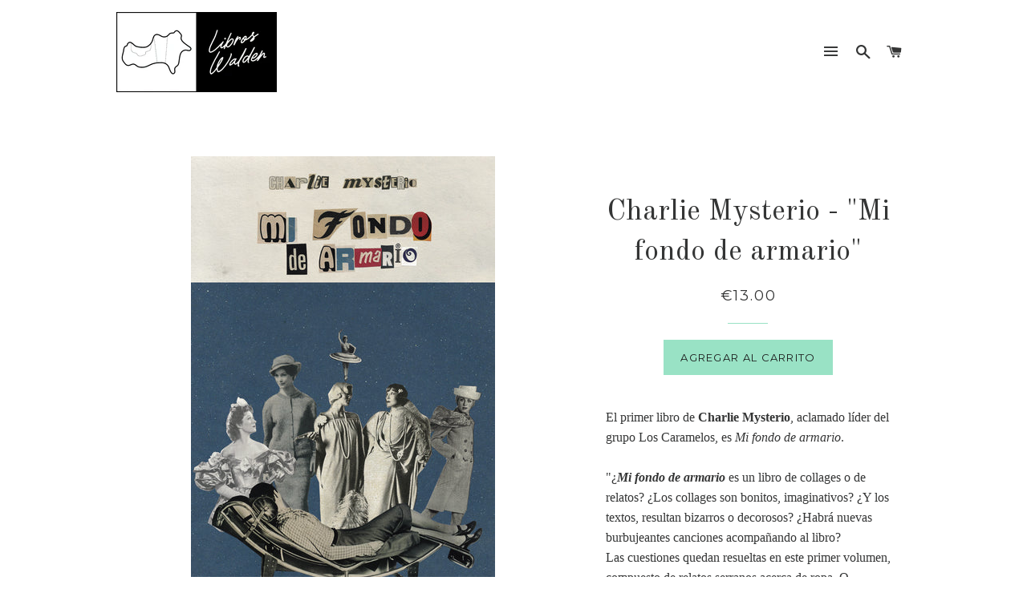

--- FILE ---
content_type: text/html; charset=utf-8
request_url: https://libroswalden.com/collections/narrativa/products/charlie-mysterio-mi-fondo-de-armario
body_size: 20337
content:
<!doctype html>
<!--[if lt IE 7]><html class="no-js lt-ie9 lt-ie8 lt-ie7" lang="en"> <![endif]-->
<!--[if IE 7]><html class="no-js lt-ie9 lt-ie8" lang="en"> <![endif]-->
<!--[if IE 8]><html class="no-js lt-ie9" lang="en"> <![endif]-->
<!--[if IE 9 ]><html class="ie9 no-js"> <![endif]-->
<!--[if (gt IE 9)|!(IE)]><!--> <html class="no-js"> <!--<![endif]-->
<head>

  <!-- Basic page needs ================================================== -->
  <meta charset="utf-8">
  <meta http-equiv="X-UA-Compatible" content="IE=edge,chrome=1">

  
    <link rel="shortcut icon" href="//libroswalden.com/cdn/shop/files/Logo-lago_32x32.png?v=1613156221" type="image/png" />
  

  <!-- Title and description ================================================== -->
  <title>
  Charlie Mysterio - &quot;Mi fondo de armario&quot; &ndash; Libros Walden
  </title>

  
  <meta name="description" content="El primer libro de Charlie Mysterio, aclamado líder del grupo Los Caramelos, es Mi fondo de armario.  &quot;¿Mi fondo de armario es un libro de collages o de relatos? ¿Los collages son bonitos, imaginativos? ¿Y los textos, resultan bizarros o decorosos? ¿Habrá nuevas burbujeantes canciones acompañando al libro?Las cuestione">
  

  <!-- Helpers ================================================== -->
  <!-- /snippets/social-meta-tags.liquid -->


  <meta property="og:type" content="product">
  <meta property="og:title" content="Charlie Mysterio - &quot;Mi fondo de armario&quot;">
  <meta property="og:url" content="https://libroswalden.com/products/charlie-mysterio-mi-fondo-de-armario">
  <meta property="og:description" content="El primer libro de Charlie Mysterio, aclamado líder del grupo Los Caramelos, es Mi fondo de armario. 
&quot;¿Mi fondo de armario es un libro de collages o de relatos? ¿Los collages son bonitos, imaginativos? ¿Y los textos, resultan bizarros o decorosos? ¿Habrá nuevas burbujeantes canciones acompañando al libro?Las cuestiones quedan resueltas en este primer volumen, compuesto de relatos serranos acerca de ropa. O trapitos, si lo prefieren.Por ellos desfilan una entrañable ancianita costurera, un raro fotógrafo con oscuros secretos, un decadente prepúber y su fiel escudero ruso, chamarileros, pandilleros, narcotraficantes, curas de pueblo y hasta un empresario italiano preocupado hasta la extenuación por el espionaje industrial.La música suena a medias, guantes, capas, trajes, sombreros, terciopelo, tartán, exóticos estampados, bikinis, ojales y botones.Acompañan a los relatos treinta collages originales a todo color marca Mysterio. Que ustedes lo disfruten&quot;
Charlie Mysterio (Salisbury, 16 de Junio de 1966) ha colaborado en el pasado en diversas publicaciones de prestigio internacional tales como “Vida Femenina”, “Greca”, “El Hogar y La Moda”, “Cumbres”, “Siluetas”, “Sendra” o “Dunia”. En su larga trayectoria como articulista independiente no se ha especializado en ningún género específico. Tampoco ha conocido el éxito editorial ni ha recibido premio o mención alguna por su prolífica carrera.Sin embargo en su faceta musical al frente del conjunto pop juvenil Los Caramelos obtuvo recientemente el premio que concede la A.I.D. (Asociación Industrial Discográfica) a la cassette más vendida por &quot;Esconde Tus Alas en la Torre Fantasma&quot; (Discos Walden), que ha superado las 300.000 copias.
Para dar un acompañamiento musical al primer libro de Charlie Mysterio, se lanza un álbum digital que irá creciendo con canciones nuevas relacionadas con el libro. Empezamos con esta versión del mítico tema de Las Chinas &quot;23 de Enero&quot;, motivo por el que tanto libro como single digital se publican en esa fecha tan señalada.
Mi fondo de armario by Los Caramelos
 

130 páginas 12 x 19 cm Encuadernación en rústica ISBN:   978-84-09-37801-2

">
  
    <meta property="og:image" content="http://libroswalden.com/cdn/shop/products/Muestra-02_grande.jpg?v=1642929062">
    <meta property="og:image:secure_url" content="https://libroswalden.com/cdn/shop/products/Muestra-02_grande.jpg?v=1642929062">
  
    <meta property="og:image" content="http://libroswalden.com/cdn/shop/products/Muestra-01_grande.jpg?v=1642929062">
    <meta property="og:image:secure_url" content="https://libroswalden.com/cdn/shop/products/Muestra-01_grande.jpg?v=1642929062">
  
    <meta property="og:image" content="http://libroswalden.com/cdn/shop/products/LWN18---Portada-B_grande.jpg?v=1642929061">
    <meta property="og:image:secure_url" content="https://libroswalden.com/cdn/shop/products/LWN18---Portada-B_grande.jpg?v=1642929061">
  
  <meta property="og:price:amount" content="13.00">
  <meta property="og:price:currency" content="EUR">

<meta property="og:site_name" content="Libros Walden">


<meta name="twitter:card" content="summary_large_image">

  <meta name="twitter:site" content="@libroswalden">


  <meta name="twitter:title" content="Charlie Mysterio - &quot;Mi fondo de armario&quot;">
  <meta name="twitter:description" content="El primer libro de Charlie Mysterio, aclamado líder del grupo Los Caramelos, es Mi fondo de armario. 
&quot;¿Mi fondo de armario es un libro de collages o de relatos? ¿Los collages son bonitos, imaginativo">


  <link rel="canonical" href="https://libroswalden.com/products/charlie-mysterio-mi-fondo-de-armario">
  <meta name="viewport" content="width=device-width,initial-scale=1,shrink-to-fit=no">
  <meta name="theme-color" content="#99e2c5">

  <!-- CSS ================================================== -->
  <link href="//libroswalden.com/cdn/shop/t/4/assets/timber.scss.css?v=22876025110054233601698567439" rel="stylesheet" type="text/css" media="all" />
  <link href="//libroswalden.com/cdn/shop/t/4/assets/theme.scss.css?v=14856760135256360111698567439" rel="stylesheet" type="text/css" media="all" />
  

  
    
    
    <link href="//fonts.googleapis.com/css?family=Old+Standard+TT:400" rel="stylesheet" type="text/css" media="all" />
  


  
    
    
    <link href="//fonts.googleapis.com/css?family=Montserrat:400" rel="stylesheet" type="text/css" media="all" />
  



  <!-- Sections ================================================== -->
  <script>
    window.theme = window.theme || {};
    theme.strings = {
      zoomClose: "Cerrar (esc)",
      zoomPrev: "Anterior (tecla de flecha izquierda)",
      zoomNext: "Siguiente (tecla de flecha derecha)",
      moneyFormat: "€{{amount}}"
    };
    theme.settings = {
      cartType: "drawer",
      gridType: "collage"
    };
  </script>

  <!--[if (gt IE 9)|!(IE)]><!--><script src="//libroswalden.com/cdn/shop/t/4/assets/theme.js?v=119366206056946963921625212048" defer="defer"></script><!--<![endif]-->
  <!--[if lte IE 9]><script src="//libroswalden.com/cdn/shop/t/4/assets/theme.js?v=119366206056946963921625212048"></script><![endif]-->

  <!-- Header hook for plugins ================================================== -->
  <script>window.performance && window.performance.mark && window.performance.mark('shopify.content_for_header.start');</script><meta id="shopify-digital-wallet" name="shopify-digital-wallet" content="/18519943/digital_wallets/dialog">
<meta name="shopify-checkout-api-token" content="a99651e814c5766f359d2601e8eede52">
<meta id="in-context-paypal-metadata" data-shop-id="18519943" data-venmo-supported="false" data-environment="production" data-locale="es_ES" data-paypal-v4="true" data-currency="EUR">
<link rel="alternate" type="application/json+oembed" href="https://libroswalden.com/products/charlie-mysterio-mi-fondo-de-armario.oembed">
<script async="async" src="/checkouts/internal/preloads.js?locale=es-ES"></script>
<link rel="preconnect" href="https://shop.app" crossorigin="anonymous">
<script async="async" src="https://shop.app/checkouts/internal/preloads.js?locale=es-ES&shop_id=18519943" crossorigin="anonymous"></script>
<script id="apple-pay-shop-capabilities" type="application/json">{"shopId":18519943,"countryCode":"ES","currencyCode":"EUR","merchantCapabilities":["supports3DS"],"merchantId":"gid:\/\/shopify\/Shop\/18519943","merchantName":"Libros Walden","requiredBillingContactFields":["postalAddress","email","phone"],"requiredShippingContactFields":["postalAddress","email","phone"],"shippingType":"shipping","supportedNetworks":["visa","maestro","masterCard","amex"],"total":{"type":"pending","label":"Libros Walden","amount":"1.00"},"shopifyPaymentsEnabled":true,"supportsSubscriptions":true}</script>
<script id="shopify-features" type="application/json">{"accessToken":"a99651e814c5766f359d2601e8eede52","betas":["rich-media-storefront-analytics"],"domain":"libroswalden.com","predictiveSearch":true,"shopId":18519943,"locale":"es"}</script>
<script>var Shopify = Shopify || {};
Shopify.shop = "libros-walden.myshopify.com";
Shopify.locale = "es";
Shopify.currency = {"active":"EUR","rate":"1.0"};
Shopify.country = "ES";
Shopify.theme = {"name":"brooklyn","id":180213960,"schema_name":"Brooklyn","schema_version":"2.1.3","theme_store_id":730,"role":"main"};
Shopify.theme.handle = "null";
Shopify.theme.style = {"id":null,"handle":null};
Shopify.cdnHost = "libroswalden.com/cdn";
Shopify.routes = Shopify.routes || {};
Shopify.routes.root = "/";</script>
<script type="module">!function(o){(o.Shopify=o.Shopify||{}).modules=!0}(window);</script>
<script>!function(o){function n(){var o=[];function n(){o.push(Array.prototype.slice.apply(arguments))}return n.q=o,n}var t=o.Shopify=o.Shopify||{};t.loadFeatures=n(),t.autoloadFeatures=n()}(window);</script>
<script>
  window.ShopifyPay = window.ShopifyPay || {};
  window.ShopifyPay.apiHost = "shop.app\/pay";
  window.ShopifyPay.redirectState = null;
</script>
<script id="shop-js-analytics" type="application/json">{"pageType":"product"}</script>
<script defer="defer" async type="module" src="//libroswalden.com/cdn/shopifycloud/shop-js/modules/v2/client.init-shop-cart-sync_2Gr3Q33f.es.esm.js"></script>
<script defer="defer" async type="module" src="//libroswalden.com/cdn/shopifycloud/shop-js/modules/v2/chunk.common_noJfOIa7.esm.js"></script>
<script defer="defer" async type="module" src="//libroswalden.com/cdn/shopifycloud/shop-js/modules/v2/chunk.modal_Deo2FJQo.esm.js"></script>
<script type="module">
  await import("//libroswalden.com/cdn/shopifycloud/shop-js/modules/v2/client.init-shop-cart-sync_2Gr3Q33f.es.esm.js");
await import("//libroswalden.com/cdn/shopifycloud/shop-js/modules/v2/chunk.common_noJfOIa7.esm.js");
await import("//libroswalden.com/cdn/shopifycloud/shop-js/modules/v2/chunk.modal_Deo2FJQo.esm.js");

  window.Shopify.SignInWithShop?.initShopCartSync?.({"fedCMEnabled":true,"windoidEnabled":true});

</script>
<script>
  window.Shopify = window.Shopify || {};
  if (!window.Shopify.featureAssets) window.Shopify.featureAssets = {};
  window.Shopify.featureAssets['shop-js'] = {"shop-cart-sync":["modules/v2/client.shop-cart-sync_CLKquFP5.es.esm.js","modules/v2/chunk.common_noJfOIa7.esm.js","modules/v2/chunk.modal_Deo2FJQo.esm.js"],"init-fed-cm":["modules/v2/client.init-fed-cm_UIHl99eI.es.esm.js","modules/v2/chunk.common_noJfOIa7.esm.js","modules/v2/chunk.modal_Deo2FJQo.esm.js"],"shop-cash-offers":["modules/v2/client.shop-cash-offers_CmfU17z0.es.esm.js","modules/v2/chunk.common_noJfOIa7.esm.js","modules/v2/chunk.modal_Deo2FJQo.esm.js"],"shop-login-button":["modules/v2/client.shop-login-button_TNcmr2ON.es.esm.js","modules/v2/chunk.common_noJfOIa7.esm.js","modules/v2/chunk.modal_Deo2FJQo.esm.js"],"pay-button":["modules/v2/client.pay-button_Bev6HBFS.es.esm.js","modules/v2/chunk.common_noJfOIa7.esm.js","modules/v2/chunk.modal_Deo2FJQo.esm.js"],"shop-button":["modules/v2/client.shop-button_D1FAYBb2.es.esm.js","modules/v2/chunk.common_noJfOIa7.esm.js","modules/v2/chunk.modal_Deo2FJQo.esm.js"],"avatar":["modules/v2/client.avatar_BTnouDA3.es.esm.js"],"init-windoid":["modules/v2/client.init-windoid_DEZXpPDW.es.esm.js","modules/v2/chunk.common_noJfOIa7.esm.js","modules/v2/chunk.modal_Deo2FJQo.esm.js"],"init-shop-for-new-customer-accounts":["modules/v2/client.init-shop-for-new-customer-accounts_BplbpZyb.es.esm.js","modules/v2/client.shop-login-button_TNcmr2ON.es.esm.js","modules/v2/chunk.common_noJfOIa7.esm.js","modules/v2/chunk.modal_Deo2FJQo.esm.js"],"init-shop-email-lookup-coordinator":["modules/v2/client.init-shop-email-lookup-coordinator_HqkMc84a.es.esm.js","modules/v2/chunk.common_noJfOIa7.esm.js","modules/v2/chunk.modal_Deo2FJQo.esm.js"],"init-shop-cart-sync":["modules/v2/client.init-shop-cart-sync_2Gr3Q33f.es.esm.js","modules/v2/chunk.common_noJfOIa7.esm.js","modules/v2/chunk.modal_Deo2FJQo.esm.js"],"shop-toast-manager":["modules/v2/client.shop-toast-manager_SugAQS8a.es.esm.js","modules/v2/chunk.common_noJfOIa7.esm.js","modules/v2/chunk.modal_Deo2FJQo.esm.js"],"init-customer-accounts":["modules/v2/client.init-customer-accounts_fxIyJgvX.es.esm.js","modules/v2/client.shop-login-button_TNcmr2ON.es.esm.js","modules/v2/chunk.common_noJfOIa7.esm.js","modules/v2/chunk.modal_Deo2FJQo.esm.js"],"init-customer-accounts-sign-up":["modules/v2/client.init-customer-accounts-sign-up_DnItKKRk.es.esm.js","modules/v2/client.shop-login-button_TNcmr2ON.es.esm.js","modules/v2/chunk.common_noJfOIa7.esm.js","modules/v2/chunk.modal_Deo2FJQo.esm.js"],"shop-follow-button":["modules/v2/client.shop-follow-button_Bfwbpk3m.es.esm.js","modules/v2/chunk.common_noJfOIa7.esm.js","modules/v2/chunk.modal_Deo2FJQo.esm.js"],"checkout-modal":["modules/v2/client.checkout-modal_BA6xEtNy.es.esm.js","modules/v2/chunk.common_noJfOIa7.esm.js","modules/v2/chunk.modal_Deo2FJQo.esm.js"],"shop-login":["modules/v2/client.shop-login_D2RP8Rbe.es.esm.js","modules/v2/chunk.common_noJfOIa7.esm.js","modules/v2/chunk.modal_Deo2FJQo.esm.js"],"lead-capture":["modules/v2/client.lead-capture_Dq1M6aah.es.esm.js","modules/v2/chunk.common_noJfOIa7.esm.js","modules/v2/chunk.modal_Deo2FJQo.esm.js"],"payment-terms":["modules/v2/client.payment-terms_DYWUeaxY.es.esm.js","modules/v2/chunk.common_noJfOIa7.esm.js","modules/v2/chunk.modal_Deo2FJQo.esm.js"]};
</script>
<script>(function() {
  var isLoaded = false;
  function asyncLoad() {
    if (isLoaded) return;
    isLoaded = true;
    var urls = ["https:\/\/packlink-spf-pro.appspot.com\/platform\/PRO\/checkout\/thankYouScript?v=7\u0026shop=libros-walden.myshopify.com","https:\/\/chimpstatic.com\/mcjs-connected\/js\/users\/18f3ae610d89a32832b78217d\/582905b04576b375887e9eecd.js?shop=libros-walden.myshopify.com"];
    for (var i = 0; i < urls.length; i++) {
      var s = document.createElement('script');
      s.type = 'text/javascript';
      s.async = true;
      s.src = urls[i];
      var x = document.getElementsByTagName('script')[0];
      x.parentNode.insertBefore(s, x);
    }
  };
  if(window.attachEvent) {
    window.attachEvent('onload', asyncLoad);
  } else {
    window.addEventListener('load', asyncLoad, false);
  }
})();</script>
<script id="__st">var __st={"a":18519943,"offset":3600,"reqid":"e18d02e5-0697-4c45-a890-0b3c479f9834-1769091681","pageurl":"libroswalden.com\/collections\/narrativa\/products\/charlie-mysterio-mi-fondo-de-armario","u":"d7637d5c2b21","p":"product","rtyp":"product","rid":7342409089174};</script>
<script>window.ShopifyPaypalV4VisibilityTracking = true;</script>
<script id="captcha-bootstrap">!function(){'use strict';const t='contact',e='account',n='new_comment',o=[[t,t],['blogs',n],['comments',n],[t,'customer']],c=[[e,'customer_login'],[e,'guest_login'],[e,'recover_customer_password'],[e,'create_customer']],r=t=>t.map((([t,e])=>`form[action*='/${t}']:not([data-nocaptcha='true']) input[name='form_type'][value='${e}']`)).join(','),a=t=>()=>t?[...document.querySelectorAll(t)].map((t=>t.form)):[];function s(){const t=[...o],e=r(t);return a(e)}const i='password',u='form_key',d=['recaptcha-v3-token','g-recaptcha-response','h-captcha-response',i],f=()=>{try{return window.sessionStorage}catch{return}},m='__shopify_v',_=t=>t.elements[u];function p(t,e,n=!1){try{const o=window.sessionStorage,c=JSON.parse(o.getItem(e)),{data:r}=function(t){const{data:e,action:n}=t;return t[m]||n?{data:e,action:n}:{data:t,action:n}}(c);for(const[e,n]of Object.entries(r))t.elements[e]&&(t.elements[e].value=n);n&&o.removeItem(e)}catch(o){console.error('form repopulation failed',{error:o})}}const l='form_type',E='cptcha';function T(t){t.dataset[E]=!0}const w=window,h=w.document,L='Shopify',v='ce_forms',y='captcha';let A=!1;((t,e)=>{const n=(g='f06e6c50-85a8-45c8-87d0-21a2b65856fe',I='https://cdn.shopify.com/shopifycloud/storefront-forms-hcaptcha/ce_storefront_forms_captcha_hcaptcha.v1.5.2.iife.js',D={infoText:'Protegido por hCaptcha',privacyText:'Privacidad',termsText:'Términos'},(t,e,n)=>{const o=w[L][v],c=o.bindForm;if(c)return c(t,g,e,D).then(n);var r;o.q.push([[t,g,e,D],n]),r=I,A||(h.body.append(Object.assign(h.createElement('script'),{id:'captcha-provider',async:!0,src:r})),A=!0)});var g,I,D;w[L]=w[L]||{},w[L][v]=w[L][v]||{},w[L][v].q=[],w[L][y]=w[L][y]||{},w[L][y].protect=function(t,e){n(t,void 0,e),T(t)},Object.freeze(w[L][y]),function(t,e,n,w,h,L){const[v,y,A,g]=function(t,e,n){const i=e?o:[],u=t?c:[],d=[...i,...u],f=r(d),m=r(i),_=r(d.filter((([t,e])=>n.includes(e))));return[a(f),a(m),a(_),s()]}(w,h,L),I=t=>{const e=t.target;return e instanceof HTMLFormElement?e:e&&e.form},D=t=>v().includes(t);t.addEventListener('submit',(t=>{const e=I(t);if(!e)return;const n=D(e)&&!e.dataset.hcaptchaBound&&!e.dataset.recaptchaBound,o=_(e),c=g().includes(e)&&(!o||!o.value);(n||c)&&t.preventDefault(),c&&!n&&(function(t){try{if(!f())return;!function(t){const e=f();if(!e)return;const n=_(t);if(!n)return;const o=n.value;o&&e.removeItem(o)}(t);const e=Array.from(Array(32),(()=>Math.random().toString(36)[2])).join('');!function(t,e){_(t)||t.append(Object.assign(document.createElement('input'),{type:'hidden',name:u})),t.elements[u].value=e}(t,e),function(t,e){const n=f();if(!n)return;const o=[...t.querySelectorAll(`input[type='${i}']`)].map((({name:t})=>t)),c=[...d,...o],r={};for(const[a,s]of new FormData(t).entries())c.includes(a)||(r[a]=s);n.setItem(e,JSON.stringify({[m]:1,action:t.action,data:r}))}(t,e)}catch(e){console.error('failed to persist form',e)}}(e),e.submit())}));const S=(t,e)=>{t&&!t.dataset[E]&&(n(t,e.some((e=>e===t))),T(t))};for(const o of['focusin','change'])t.addEventListener(o,(t=>{const e=I(t);D(e)&&S(e,y())}));const B=e.get('form_key'),M=e.get(l),P=B&&M;t.addEventListener('DOMContentLoaded',(()=>{const t=y();if(P)for(const e of t)e.elements[l].value===M&&p(e,B);[...new Set([...A(),...v().filter((t=>'true'===t.dataset.shopifyCaptcha))])].forEach((e=>S(e,t)))}))}(h,new URLSearchParams(w.location.search),n,t,e,['guest_login'])})(!0,!0)}();</script>
<script integrity="sha256-4kQ18oKyAcykRKYeNunJcIwy7WH5gtpwJnB7kiuLZ1E=" data-source-attribution="shopify.loadfeatures" defer="defer" src="//libroswalden.com/cdn/shopifycloud/storefront/assets/storefront/load_feature-a0a9edcb.js" crossorigin="anonymous"></script>
<script crossorigin="anonymous" defer="defer" src="//libroswalden.com/cdn/shopifycloud/storefront/assets/shopify_pay/storefront-65b4c6d7.js?v=20250812"></script>
<script data-source-attribution="shopify.dynamic_checkout.dynamic.init">var Shopify=Shopify||{};Shopify.PaymentButton=Shopify.PaymentButton||{isStorefrontPortableWallets:!0,init:function(){window.Shopify.PaymentButton.init=function(){};var t=document.createElement("script");t.src="https://libroswalden.com/cdn/shopifycloud/portable-wallets/latest/portable-wallets.es.js",t.type="module",document.head.appendChild(t)}};
</script>
<script data-source-attribution="shopify.dynamic_checkout.buyer_consent">
  function portableWalletsHideBuyerConsent(e){var t=document.getElementById("shopify-buyer-consent"),n=document.getElementById("shopify-subscription-policy-button");t&&n&&(t.classList.add("hidden"),t.setAttribute("aria-hidden","true"),n.removeEventListener("click",e))}function portableWalletsShowBuyerConsent(e){var t=document.getElementById("shopify-buyer-consent"),n=document.getElementById("shopify-subscription-policy-button");t&&n&&(t.classList.remove("hidden"),t.removeAttribute("aria-hidden"),n.addEventListener("click",e))}window.Shopify?.PaymentButton&&(window.Shopify.PaymentButton.hideBuyerConsent=portableWalletsHideBuyerConsent,window.Shopify.PaymentButton.showBuyerConsent=portableWalletsShowBuyerConsent);
</script>
<script data-source-attribution="shopify.dynamic_checkout.cart.bootstrap">document.addEventListener("DOMContentLoaded",(function(){function t(){return document.querySelector("shopify-accelerated-checkout-cart, shopify-accelerated-checkout")}if(t())Shopify.PaymentButton.init();else{new MutationObserver((function(e,n){t()&&(Shopify.PaymentButton.init(),n.disconnect())})).observe(document.body,{childList:!0,subtree:!0})}}));
</script>
<link id="shopify-accelerated-checkout-styles" rel="stylesheet" media="screen" href="https://libroswalden.com/cdn/shopifycloud/portable-wallets/latest/accelerated-checkout-backwards-compat.css" crossorigin="anonymous">
<style id="shopify-accelerated-checkout-cart">
        #shopify-buyer-consent {
  margin-top: 1em;
  display: inline-block;
  width: 100%;
}

#shopify-buyer-consent.hidden {
  display: none;
}

#shopify-subscription-policy-button {
  background: none;
  border: none;
  padding: 0;
  text-decoration: underline;
  font-size: inherit;
  cursor: pointer;
}

#shopify-subscription-policy-button::before {
  box-shadow: none;
}

      </style>

<script>window.performance && window.performance.mark && window.performance.mark('shopify.content_for_header.end');</script>
<script type="text/javascript">window.moneyFormat = "€{{amount}}";
  window.shopCurrency = "EUR";
  window.assetsUrl = '//libroswalden.com/cdn/shop/t/4/assets/';
</script>
<script>
  window.globoRelatedProductsConfig = {
    apiUrl: "https://related-products.globosoftware.net/api",
    alternateApiUrl: "https://related-products.globosoftware.net",
    shop: "libros-walden.myshopify.com",
    shopNumber: 30360,
    domain: "libroswalden.com",
    customer:null,
    urls: {
      search: "\/search",
      collection: "\/collections",
    },
    page: 'product',
    translation: {"add_to_cart":"AGREGAR AL CARRITO","added_to_cart":"EN EL CARRITO","add_selected_to_cart":"AGREGAR SELECCIÓN","added_selected_to_cart":"Added selected to cart","sale":"OFERTA","total_price":"Total price:","this_item":"This item:","sold_out":"Sold out"},
    settings: {"redirect":true,"new_tab":true,"image_ratio":"400:500","visible_tags":null,"hidden_tags":null,"exclude_tags":null,"carousel_autoplay":false,"carousel_loop":true,"carousel_items":5,"sold_out":false,"discount":{"enable":false,"condition":"any","type":"percentage","value":10}},
    manualRecommendations: {},
    boughtTogetherIds: {},
    trendingProducts: {"error":"json not allowed for this object"},
    productBoughtTogether: {"type":"product_bought_together","enable":false,"title":{"text":"Frequently Bought Together","color":"#212121","fontSize":"25","align":"left"},"subtitle":{"text":"","color":"#212121","fontSize":"18"},"limit":10,"maxWidth":1170,"conditions":[{"id":"bought_together","status":1},{"id":"manual","status":1},{"id":"vendor","type":"same","status":1},{"id":"type","type":"same","status":1},{"id":"collection","type":"same","status":1},{"id":"tags","type":"same","status":1},{"id":"global","status":1}],"template":{"id":"2","elements":["price","addToCartBtn","variantSelector","saleLabel"],"productTitle":{"fontSize":"15","color":"#212121"},"productPrice":{"fontSize":"14","color":"#212121"},"productOldPrice":{"fontSize":16,"color":"#919191"},"button":{"fontSize":"14","color":"#ffffff","backgroundColor":"#212121"},"saleLabel":{"color":"#fff","backgroundColor":"#c00000"},"this_item":true,"selected":true},"random":false,"discount":true},
    productRelated: {"type":"product_related","enable":true,"title":{"text":"Quiz\u00e1 esto tambi\u00e9n te guste","color":"#212121","fontSize":"25","align":"center"},"subtitle":{"text":null,"color":"#212121","fontSize":"18"},"limit":3,"maxWidth":1200,"conditions":[{"id":"manual","status":0},{"id":"bought_together","status":0},{"id":"vendor","type":"same","status":0},{"id":"type","type":"same","status":0},{"id":"collection","type":"same","status":0},{"id":"tags","type":"same","status":1},{"id":"global","status":0}],"template":{"id":"1","elements":["price","addToCartBtn","variantSelector","saleLabel"],"productTitle":{"fontSize":"15","color":"#212121"},"productPrice":{"fontSize":"14","color":"#212121"},"productOldPrice":{"fontSize":16,"color":"#919191"},"button":{"fontSize":"14","color":"#ffffff","backgroundColor":"#212121"},"saleLabel":{"color":"#fff","backgroundColor":"#c00000"},"this_item":false,"selected":false},"random":false,"discount":false},
    cart: {"type":"cart","enable":false,"title":{"text":"What else do you need?","color":"#212121","fontSize":"20","align":"left"},"subtitle":{"text":"","color":"#212121","fontSize":"18"},"limit":10,"maxWidth":1170,"conditions":[{"id":"manual","status":1},{"id":"bought_together","status":1},{"id":"tags","type":"same","status":1},{"id":"global","status":1}],"template":{"id":"3","elements":["price","addToCartBtn","variantSelector","saleLabel"],"productTitle":{"fontSize":"14","color":"#212121"},"productPrice":{"fontSize":"14","color":"#212121"},"productOldPrice":{"fontSize":16,"color":"#919191"},"button":{"fontSize":"15","color":"#ffffff","backgroundColor":"#212121"},"saleLabel":{"color":"#fff","backgroundColor":"#c00000"},"this_item":true,"selected":true},"random":false,"discount":false},
    basis_collection_handle: 'all',
    widgets: [],
    view_name: 'globo.alsobought',
    cart_properties_name: '_bundle',
    discounted_ids: [],
    discount_min_amount: 0,data: {
      ids: ["7342409089174"],
      vendors: ["Libros Walden"],
      types: ["Libros"],
      tags: ["50s","60s","70s","80s","Collage","Relatos"],
      collections: []
    },product: {
        id: "7342409089174",
        title: "Charlie Mysterio - \"Mi fondo de armario\"",
        handle: "charlie-mysterio-mi-fondo-de-armario",
        price: 1300,
        compare_at_price: null,
        images: ["//libroswalden.com/cdn/shop/products/LWN18---Portada-B.jpg?v=1642929061"],
        variants: [{"id":41353921101974,"title":"Default Title","option1":"Default Title","option2":null,"option3":null,"sku":"LWN18","requires_shipping":true,"taxable":true,"featured_image":null,"available":true,"name":"Charlie Mysterio - \"Mi fondo de armario\"","public_title":null,"options":["Default Title"],"price":1300,"weight":200,"compare_at_price":null,"inventory_quantity":20,"inventory_management":"shopify","inventory_policy":"deny","barcode":"978-84-09-37801-2","requires_selling_plan":false,"selling_plan_allocations":[]}],
        available: true,
        vendor: "Libros Walden",
        product_type: "Libros",
        tags: ["50s","60s","70s","80s","Collage","Relatos"]
      },no_image_url: "https://cdn.shopify.com/s/images/admin/no-image-large.gif"
  };
</script>
<script>globoRelatedProductsConfig.data.collections.push("narrativa");
      globoRelatedProductsConfig.collection = "narrativa";globoRelatedProductsConfig.data.collections = globoRelatedProductsConfig.data.collections.concat(["narrativa"]);globoRelatedProductsConfig.boughtTogetherIds[7342409089174] =false;
</script>
<script defer src="//libroswalden.com/cdn/shop/t/4/assets/globo.alsobought.data.js?v=53510224663008845781625212042" type="text/javascript"></script>
<script defer src="//libroswalden.com/cdn/shop/t/4/assets/globo.alsobought.js?v=13650263924774068551625212046" type="text/javascript"></script>
<link rel="preload stylesheet" href="//libroswalden.com/cdn/shop/t/4/assets/globo.alsobought.css?v=142807726438444070481625213256" as="style">

  <!-- /snippets/oldIE-js.liquid -->


<!--[if lt IE 9]>
<script src="//cdnjs.cloudflare.com/ajax/libs/html5shiv/3.7.2/html5shiv.min.js" type="text/javascript"></script>
<script src="//libroswalden.com/cdn/shop/t/4/assets/respond.min.js?v=52248677837542619231490263560" type="text/javascript"></script>
<link href="//libroswalden.com/cdn/shop/t/4/assets/respond-proxy.html" id="respond-proxy" rel="respond-proxy" />
<link href="//libroswalden.com/search?q=6faeb5abca100fffeb3420699327dd23" id="respond-redirect" rel="respond-redirect" />
<script src="//libroswalden.com/search?q=6faeb5abca100fffeb3420699327dd23" type="text/javascript"></script>
<![endif]-->


<!--[if (lte IE 9) ]><script src="//libroswalden.com/cdn/shop/t/4/assets/match-media.min.js?v=159635276924582161481490263560" type="text/javascript"></script><![endif]-->


  <script src="//ajax.googleapis.com/ajax/libs/jquery/2.2.3/jquery.min.js" type="text/javascript"></script>
  <script src="//libroswalden.com/cdn/shop/t/4/assets/modernizr.min.js?v=21391054748206432451490263560" type="text/javascript"></script>

  
  

<link href="https://monorail-edge.shopifysvc.com" rel="dns-prefetch">
<script>(function(){if ("sendBeacon" in navigator && "performance" in window) {try {var session_token_from_headers = performance.getEntriesByType('navigation')[0].serverTiming.find(x => x.name == '_s').description;} catch {var session_token_from_headers = undefined;}var session_cookie_matches = document.cookie.match(/_shopify_s=([^;]*)/);var session_token_from_cookie = session_cookie_matches && session_cookie_matches.length === 2 ? session_cookie_matches[1] : "";var session_token = session_token_from_headers || session_token_from_cookie || "";function handle_abandonment_event(e) {var entries = performance.getEntries().filter(function(entry) {return /monorail-edge.shopifysvc.com/.test(entry.name);});if (!window.abandonment_tracked && entries.length === 0) {window.abandonment_tracked = true;var currentMs = Date.now();var navigation_start = performance.timing.navigationStart;var payload = {shop_id: 18519943,url: window.location.href,navigation_start,duration: currentMs - navigation_start,session_token,page_type: "product"};window.navigator.sendBeacon("https://monorail-edge.shopifysvc.com/v1/produce", JSON.stringify({schema_id: "online_store_buyer_site_abandonment/1.1",payload: payload,metadata: {event_created_at_ms: currentMs,event_sent_at_ms: currentMs}}));}}window.addEventListener('pagehide', handle_abandonment_event);}}());</script>
<script id="web-pixels-manager-setup">(function e(e,d,r,n,o){if(void 0===o&&(o={}),!Boolean(null===(a=null===(i=window.Shopify)||void 0===i?void 0:i.analytics)||void 0===a?void 0:a.replayQueue)){var i,a;window.Shopify=window.Shopify||{};var t=window.Shopify;t.analytics=t.analytics||{};var s=t.analytics;s.replayQueue=[],s.publish=function(e,d,r){return s.replayQueue.push([e,d,r]),!0};try{self.performance.mark("wpm:start")}catch(e){}var l=function(){var e={modern:/Edge?\/(1{2}[4-9]|1[2-9]\d|[2-9]\d{2}|\d{4,})\.\d+(\.\d+|)|Firefox\/(1{2}[4-9]|1[2-9]\d|[2-9]\d{2}|\d{4,})\.\d+(\.\d+|)|Chrom(ium|e)\/(9{2}|\d{3,})\.\d+(\.\d+|)|(Maci|X1{2}).+ Version\/(15\.\d+|(1[6-9]|[2-9]\d|\d{3,})\.\d+)([,.]\d+|)( \(\w+\)|)( Mobile\/\w+|) Safari\/|Chrome.+OPR\/(9{2}|\d{3,})\.\d+\.\d+|(CPU[ +]OS|iPhone[ +]OS|CPU[ +]iPhone|CPU IPhone OS|CPU iPad OS)[ +]+(15[._]\d+|(1[6-9]|[2-9]\d|\d{3,})[._]\d+)([._]\d+|)|Android:?[ /-](13[3-9]|1[4-9]\d|[2-9]\d{2}|\d{4,})(\.\d+|)(\.\d+|)|Android.+Firefox\/(13[5-9]|1[4-9]\d|[2-9]\d{2}|\d{4,})\.\d+(\.\d+|)|Android.+Chrom(ium|e)\/(13[3-9]|1[4-9]\d|[2-9]\d{2}|\d{4,})\.\d+(\.\d+|)|SamsungBrowser\/([2-9]\d|\d{3,})\.\d+/,legacy:/Edge?\/(1[6-9]|[2-9]\d|\d{3,})\.\d+(\.\d+|)|Firefox\/(5[4-9]|[6-9]\d|\d{3,})\.\d+(\.\d+|)|Chrom(ium|e)\/(5[1-9]|[6-9]\d|\d{3,})\.\d+(\.\d+|)([\d.]+$|.*Safari\/(?![\d.]+ Edge\/[\d.]+$))|(Maci|X1{2}).+ Version\/(10\.\d+|(1[1-9]|[2-9]\d|\d{3,})\.\d+)([,.]\d+|)( \(\w+\)|)( Mobile\/\w+|) Safari\/|Chrome.+OPR\/(3[89]|[4-9]\d|\d{3,})\.\d+\.\d+|(CPU[ +]OS|iPhone[ +]OS|CPU[ +]iPhone|CPU IPhone OS|CPU iPad OS)[ +]+(10[._]\d+|(1[1-9]|[2-9]\d|\d{3,})[._]\d+)([._]\d+|)|Android:?[ /-](13[3-9]|1[4-9]\d|[2-9]\d{2}|\d{4,})(\.\d+|)(\.\d+|)|Mobile Safari.+OPR\/([89]\d|\d{3,})\.\d+\.\d+|Android.+Firefox\/(13[5-9]|1[4-9]\d|[2-9]\d{2}|\d{4,})\.\d+(\.\d+|)|Android.+Chrom(ium|e)\/(13[3-9]|1[4-9]\d|[2-9]\d{2}|\d{4,})\.\d+(\.\d+|)|Android.+(UC? ?Browser|UCWEB|U3)[ /]?(15\.([5-9]|\d{2,})|(1[6-9]|[2-9]\d|\d{3,})\.\d+)\.\d+|SamsungBrowser\/(5\.\d+|([6-9]|\d{2,})\.\d+)|Android.+MQ{2}Browser\/(14(\.(9|\d{2,})|)|(1[5-9]|[2-9]\d|\d{3,})(\.\d+|))(\.\d+|)|K[Aa][Ii]OS\/(3\.\d+|([4-9]|\d{2,})\.\d+)(\.\d+|)/},d=e.modern,r=e.legacy,n=navigator.userAgent;return n.match(d)?"modern":n.match(r)?"legacy":"unknown"}(),u="modern"===l?"modern":"legacy",c=(null!=n?n:{modern:"",legacy:""})[u],f=function(e){return[e.baseUrl,"/wpm","/b",e.hashVersion,"modern"===e.buildTarget?"m":"l",".js"].join("")}({baseUrl:d,hashVersion:r,buildTarget:u}),m=function(e){var d=e.version,r=e.bundleTarget,n=e.surface,o=e.pageUrl,i=e.monorailEndpoint;return{emit:function(e){var a=e.status,t=e.errorMsg,s=(new Date).getTime(),l=JSON.stringify({metadata:{event_sent_at_ms:s},events:[{schema_id:"web_pixels_manager_load/3.1",payload:{version:d,bundle_target:r,page_url:o,status:a,surface:n,error_msg:t},metadata:{event_created_at_ms:s}}]});if(!i)return console&&console.warn&&console.warn("[Web Pixels Manager] No Monorail endpoint provided, skipping logging."),!1;try{return self.navigator.sendBeacon.bind(self.navigator)(i,l)}catch(e){}var u=new XMLHttpRequest;try{return u.open("POST",i,!0),u.setRequestHeader("Content-Type","text/plain"),u.send(l),!0}catch(e){return console&&console.warn&&console.warn("[Web Pixels Manager] Got an unhandled error while logging to Monorail."),!1}}}}({version:r,bundleTarget:l,surface:e.surface,pageUrl:self.location.href,monorailEndpoint:e.monorailEndpoint});try{o.browserTarget=l,function(e){var d=e.src,r=e.async,n=void 0===r||r,o=e.onload,i=e.onerror,a=e.sri,t=e.scriptDataAttributes,s=void 0===t?{}:t,l=document.createElement("script"),u=document.querySelector("head"),c=document.querySelector("body");if(l.async=n,l.src=d,a&&(l.integrity=a,l.crossOrigin="anonymous"),s)for(var f in s)if(Object.prototype.hasOwnProperty.call(s,f))try{l.dataset[f]=s[f]}catch(e){}if(o&&l.addEventListener("load",o),i&&l.addEventListener("error",i),u)u.appendChild(l);else{if(!c)throw new Error("Did not find a head or body element to append the script");c.appendChild(l)}}({src:f,async:!0,onload:function(){if(!function(){var e,d;return Boolean(null===(d=null===(e=window.Shopify)||void 0===e?void 0:e.analytics)||void 0===d?void 0:d.initialized)}()){var d=window.webPixelsManager.init(e)||void 0;if(d){var r=window.Shopify.analytics;r.replayQueue.forEach((function(e){var r=e[0],n=e[1],o=e[2];d.publishCustomEvent(r,n,o)})),r.replayQueue=[],r.publish=d.publishCustomEvent,r.visitor=d.visitor,r.initialized=!0}}},onerror:function(){return m.emit({status:"failed",errorMsg:"".concat(f," has failed to load")})},sri:function(e){var d=/^sha384-[A-Za-z0-9+/=]+$/;return"string"==typeof e&&d.test(e)}(c)?c:"",scriptDataAttributes:o}),m.emit({status:"loading"})}catch(e){m.emit({status:"failed",errorMsg:(null==e?void 0:e.message)||"Unknown error"})}}})({shopId: 18519943,storefrontBaseUrl: "https://libroswalden.com",extensionsBaseUrl: "https://extensions.shopifycdn.com/cdn/shopifycloud/web-pixels-manager",monorailEndpoint: "https://monorail-edge.shopifysvc.com/unstable/produce_batch",surface: "storefront-renderer",enabledBetaFlags: ["2dca8a86"],webPixelsConfigList: [{"id":"shopify-app-pixel","configuration":"{}","eventPayloadVersion":"v1","runtimeContext":"STRICT","scriptVersion":"0450","apiClientId":"shopify-pixel","type":"APP","privacyPurposes":["ANALYTICS","MARKETING"]},{"id":"shopify-custom-pixel","eventPayloadVersion":"v1","runtimeContext":"LAX","scriptVersion":"0450","apiClientId":"shopify-pixel","type":"CUSTOM","privacyPurposes":["ANALYTICS","MARKETING"]}],isMerchantRequest: false,initData: {"shop":{"name":"Libros Walden","paymentSettings":{"currencyCode":"EUR"},"myshopifyDomain":"libros-walden.myshopify.com","countryCode":"ES","storefrontUrl":"https:\/\/libroswalden.com"},"customer":null,"cart":null,"checkout":null,"productVariants":[{"price":{"amount":13.0,"currencyCode":"EUR"},"product":{"title":"Charlie Mysterio - \"Mi fondo de armario\"","vendor":"Libros Walden","id":"7342409089174","untranslatedTitle":"Charlie Mysterio - \"Mi fondo de armario\"","url":"\/products\/charlie-mysterio-mi-fondo-de-armario","type":"Libros"},"id":"41353921101974","image":{"src":"\/\/libroswalden.com\/cdn\/shop\/products\/LWN18---Portada-B.jpg?v=1642929061"},"sku":"LWN18","title":"Default Title","untranslatedTitle":"Default Title"}],"purchasingCompany":null},},"https://libroswalden.com/cdn","fcfee988w5aeb613cpc8e4bc33m6693e112",{"modern":"","legacy":""},{"shopId":"18519943","storefrontBaseUrl":"https:\/\/libroswalden.com","extensionBaseUrl":"https:\/\/extensions.shopifycdn.com\/cdn\/shopifycloud\/web-pixels-manager","surface":"storefront-renderer","enabledBetaFlags":"[\"2dca8a86\"]","isMerchantRequest":"false","hashVersion":"fcfee988w5aeb613cpc8e4bc33m6693e112","publish":"custom","events":"[[\"page_viewed\",{}],[\"product_viewed\",{\"productVariant\":{\"price\":{\"amount\":13.0,\"currencyCode\":\"EUR\"},\"product\":{\"title\":\"Charlie Mysterio - \\\"Mi fondo de armario\\\"\",\"vendor\":\"Libros Walden\",\"id\":\"7342409089174\",\"untranslatedTitle\":\"Charlie Mysterio - \\\"Mi fondo de armario\\\"\",\"url\":\"\/products\/charlie-mysterio-mi-fondo-de-armario\",\"type\":\"Libros\"},\"id\":\"41353921101974\",\"image\":{\"src\":\"\/\/libroswalden.com\/cdn\/shop\/products\/LWN18---Portada-B.jpg?v=1642929061\"},\"sku\":\"LWN18\",\"title\":\"Default Title\",\"untranslatedTitle\":\"Default Title\"}}]]"});</script><script>
  window.ShopifyAnalytics = window.ShopifyAnalytics || {};
  window.ShopifyAnalytics.meta = window.ShopifyAnalytics.meta || {};
  window.ShopifyAnalytics.meta.currency = 'EUR';
  var meta = {"product":{"id":7342409089174,"gid":"gid:\/\/shopify\/Product\/7342409089174","vendor":"Libros Walden","type":"Libros","handle":"charlie-mysterio-mi-fondo-de-armario","variants":[{"id":41353921101974,"price":1300,"name":"Charlie Mysterio - \"Mi fondo de armario\"","public_title":null,"sku":"LWN18"}],"remote":false},"page":{"pageType":"product","resourceType":"product","resourceId":7342409089174,"requestId":"e18d02e5-0697-4c45-a890-0b3c479f9834-1769091681"}};
  for (var attr in meta) {
    window.ShopifyAnalytics.meta[attr] = meta[attr];
  }
</script>
<script class="analytics">
  (function () {
    var customDocumentWrite = function(content) {
      var jquery = null;

      if (window.jQuery) {
        jquery = window.jQuery;
      } else if (window.Checkout && window.Checkout.$) {
        jquery = window.Checkout.$;
      }

      if (jquery) {
        jquery('body').append(content);
      }
    };

    var hasLoggedConversion = function(token) {
      if (token) {
        return document.cookie.indexOf('loggedConversion=' + token) !== -1;
      }
      return false;
    }

    var setCookieIfConversion = function(token) {
      if (token) {
        var twoMonthsFromNow = new Date(Date.now());
        twoMonthsFromNow.setMonth(twoMonthsFromNow.getMonth() + 2);

        document.cookie = 'loggedConversion=' + token + '; expires=' + twoMonthsFromNow;
      }
    }

    var trekkie = window.ShopifyAnalytics.lib = window.trekkie = window.trekkie || [];
    if (trekkie.integrations) {
      return;
    }
    trekkie.methods = [
      'identify',
      'page',
      'ready',
      'track',
      'trackForm',
      'trackLink'
    ];
    trekkie.factory = function(method) {
      return function() {
        var args = Array.prototype.slice.call(arguments);
        args.unshift(method);
        trekkie.push(args);
        return trekkie;
      };
    };
    for (var i = 0; i < trekkie.methods.length; i++) {
      var key = trekkie.methods[i];
      trekkie[key] = trekkie.factory(key);
    }
    trekkie.load = function(config) {
      trekkie.config = config || {};
      trekkie.config.initialDocumentCookie = document.cookie;
      var first = document.getElementsByTagName('script')[0];
      var script = document.createElement('script');
      script.type = 'text/javascript';
      script.onerror = function(e) {
        var scriptFallback = document.createElement('script');
        scriptFallback.type = 'text/javascript';
        scriptFallback.onerror = function(error) {
                var Monorail = {
      produce: function produce(monorailDomain, schemaId, payload) {
        var currentMs = new Date().getTime();
        var event = {
          schema_id: schemaId,
          payload: payload,
          metadata: {
            event_created_at_ms: currentMs,
            event_sent_at_ms: currentMs
          }
        };
        return Monorail.sendRequest("https://" + monorailDomain + "/v1/produce", JSON.stringify(event));
      },
      sendRequest: function sendRequest(endpointUrl, payload) {
        // Try the sendBeacon API
        if (window && window.navigator && typeof window.navigator.sendBeacon === 'function' && typeof window.Blob === 'function' && !Monorail.isIos12()) {
          var blobData = new window.Blob([payload], {
            type: 'text/plain'
          });

          if (window.navigator.sendBeacon(endpointUrl, blobData)) {
            return true;
          } // sendBeacon was not successful

        } // XHR beacon

        var xhr = new XMLHttpRequest();

        try {
          xhr.open('POST', endpointUrl);
          xhr.setRequestHeader('Content-Type', 'text/plain');
          xhr.send(payload);
        } catch (e) {
          console.log(e);
        }

        return false;
      },
      isIos12: function isIos12() {
        return window.navigator.userAgent.lastIndexOf('iPhone; CPU iPhone OS 12_') !== -1 || window.navigator.userAgent.lastIndexOf('iPad; CPU OS 12_') !== -1;
      }
    };
    Monorail.produce('monorail-edge.shopifysvc.com',
      'trekkie_storefront_load_errors/1.1',
      {shop_id: 18519943,
      theme_id: 180213960,
      app_name: "storefront",
      context_url: window.location.href,
      source_url: "//libroswalden.com/cdn/s/trekkie.storefront.1bbfab421998800ff09850b62e84b8915387986d.min.js"});

        };
        scriptFallback.async = true;
        scriptFallback.src = '//libroswalden.com/cdn/s/trekkie.storefront.1bbfab421998800ff09850b62e84b8915387986d.min.js';
        first.parentNode.insertBefore(scriptFallback, first);
      };
      script.async = true;
      script.src = '//libroswalden.com/cdn/s/trekkie.storefront.1bbfab421998800ff09850b62e84b8915387986d.min.js';
      first.parentNode.insertBefore(script, first);
    };
    trekkie.load(
      {"Trekkie":{"appName":"storefront","development":false,"defaultAttributes":{"shopId":18519943,"isMerchantRequest":null,"themeId":180213960,"themeCityHash":"12745911400896574523","contentLanguage":"es","currency":"EUR","eventMetadataId":"d57b280e-529b-4017-989f-2f8bc98ad9c0"},"isServerSideCookieWritingEnabled":true,"monorailRegion":"shop_domain","enabledBetaFlags":["65f19447"]},"Session Attribution":{},"S2S":{"facebookCapiEnabled":false,"source":"trekkie-storefront-renderer","apiClientId":580111}}
    );

    var loaded = false;
    trekkie.ready(function() {
      if (loaded) return;
      loaded = true;

      window.ShopifyAnalytics.lib = window.trekkie;

      var originalDocumentWrite = document.write;
      document.write = customDocumentWrite;
      try { window.ShopifyAnalytics.merchantGoogleAnalytics.call(this); } catch(error) {};
      document.write = originalDocumentWrite;

      window.ShopifyAnalytics.lib.page(null,{"pageType":"product","resourceType":"product","resourceId":7342409089174,"requestId":"e18d02e5-0697-4c45-a890-0b3c479f9834-1769091681","shopifyEmitted":true});

      var match = window.location.pathname.match(/checkouts\/(.+)\/(thank_you|post_purchase)/)
      var token = match? match[1]: undefined;
      if (!hasLoggedConversion(token)) {
        setCookieIfConversion(token);
        window.ShopifyAnalytics.lib.track("Viewed Product",{"currency":"EUR","variantId":41353921101974,"productId":7342409089174,"productGid":"gid:\/\/shopify\/Product\/7342409089174","name":"Charlie Mysterio - \"Mi fondo de armario\"","price":"13.00","sku":"LWN18","brand":"Libros Walden","variant":null,"category":"Libros","nonInteraction":true,"remote":false},undefined,undefined,{"shopifyEmitted":true});
      window.ShopifyAnalytics.lib.track("monorail:\/\/trekkie_storefront_viewed_product\/1.1",{"currency":"EUR","variantId":41353921101974,"productId":7342409089174,"productGid":"gid:\/\/shopify\/Product\/7342409089174","name":"Charlie Mysterio - \"Mi fondo de armario\"","price":"13.00","sku":"LWN18","brand":"Libros Walden","variant":null,"category":"Libros","nonInteraction":true,"remote":false,"referer":"https:\/\/libroswalden.com\/collections\/narrativa\/products\/charlie-mysterio-mi-fondo-de-armario"});
      }
    });


        var eventsListenerScript = document.createElement('script');
        eventsListenerScript.async = true;
        eventsListenerScript.src = "//libroswalden.com/cdn/shopifycloud/storefront/assets/shop_events_listener-3da45d37.js";
        document.getElementsByTagName('head')[0].appendChild(eventsListenerScript);

})();</script>
  <script>
  if (!window.ga || (window.ga && typeof window.ga !== 'function')) {
    window.ga = function ga() {
      (window.ga.q = window.ga.q || []).push(arguments);
      if (window.Shopify && window.Shopify.analytics && typeof window.Shopify.analytics.publish === 'function') {
        window.Shopify.analytics.publish("ga_stub_called", {}, {sendTo: "google_osp_migration"});
      }
      console.error("Shopify's Google Analytics stub called with:", Array.from(arguments), "\nSee https://help.shopify.com/manual/promoting-marketing/pixels/pixel-migration#google for more information.");
    };
    if (window.Shopify && window.Shopify.analytics && typeof window.Shopify.analytics.publish === 'function') {
      window.Shopify.analytics.publish("ga_stub_initialized", {}, {sendTo: "google_osp_migration"});
    }
  }
</script>
<script
  defer
  src="https://libroswalden.com/cdn/shopifycloud/perf-kit/shopify-perf-kit-3.0.4.min.js"
  data-application="storefront-renderer"
  data-shop-id="18519943"
  data-render-region="gcp-us-east1"
  data-page-type="product"
  data-theme-instance-id="180213960"
  data-theme-name="Brooklyn"
  data-theme-version="2.1.3"
  data-monorail-region="shop_domain"
  data-resource-timing-sampling-rate="10"
  data-shs="true"
  data-shs-beacon="true"
  data-shs-export-with-fetch="true"
  data-shs-logs-sample-rate="1"
  data-shs-beacon-endpoint="https://libroswalden.com/api/collect"
></script>
</head>


<body id="charlie-mysterio-quot-mi-fondo-de-armario-quot" class="template-product">

  <div id="NavDrawer" class="drawer drawer--left">
    <div id="shopify-section-drawer-menu" class="shopify-section"><div data-section-id="drawer-menu" data-section-type="drawer-menu-section">
  <div class="drawer__fixed-header">
    <div class="drawer__header">
      <div class="drawer__close drawer__close--left">
        <button type="button" class="icon-fallback-text drawer__close-button js-drawer-close">
          <span class="icon icon-x" aria-hidden="true"></span>
          <span class="fallback-text">Cerrar menú</span>
        </button>
      </div>
    </div>
  </div>
  <div class="drawer__inner">

    
      <!-- /snippets/search-bar.liquid -->





<form action="/search" method="get" class="input-group search-bar search-bar--drawer" role="search">
  
  <input type="search" name="q" value="" placeholder="buscar en nuestra tienda" class="input-group-field" aria-label="buscar en nuestra tienda">
  <span class="input-group-btn">
    <button type="submit" class="btn--secondary icon-fallback-text">
      <span class="icon icon-search" aria-hidden="true"></span>
      <span class="fallback-text">Buscar</span>
    </button>
  </span>
</form>

    

    <!-- begin mobile-nav -->
    <ul class="mobile-nav">
      
        
        
        
          <li class="mobile-nav__item">
            <div class="mobile-nav__has-sublist">
              <a href="/collections" class="mobile-nav__link" id="Label-arte-comic">Arte / Cómic</a>
              <div class="mobile-nav__toggle">
                <button type="button" class="mobile-nav__toggle-btn icon-fallback-text" data-aria-controls="Linklist-arte-comic">
                  <span class="icon-fallback-text mobile-nav__toggle-open">
                    <span class="icon icon-plus" aria-hidden="true"></span>
                    <span class="fallback-text">Expandir menú</span>
                  </span>
                  <span class="icon-fallback-text mobile-nav__toggle-close">
                    <span class="icon icon-minus" aria-hidden="true"></span>
                    <span class="fallback-text">Colapsar menú</span>
                  </span>
                </button>
              </div>
            </div>
            <ul class="mobile-nav__sublist" id="Linklist-arte-comic" aria-labelledby="Label-arte-comic" role="navigation">
              
                <li class="mobile-nav__item">
                  <a href="/collections/comic" class="mobile-nav__link">Cómic</a>
                </li>
              
                <li class="mobile-nav__item">
                  <a href="/collections/virgule" class="mobile-nav__link">Arte</a>
                </li>
              
            </ul>
          </li>
        
      
        
        
        
          <li class="mobile-nav__item">
            <div class="mobile-nav__has-sublist">
              <a href="/collections" class="mobile-nav__link" id="Label-ficcion-no-ficcion">Ficción / No ficción</a>
              <div class="mobile-nav__toggle">
                <button type="button" class="mobile-nav__toggle-btn icon-fallback-text" data-aria-controls="Linklist-ficcion-no-ficcion">
                  <span class="icon-fallback-text mobile-nav__toggle-open">
                    <span class="icon icon-plus" aria-hidden="true"></span>
                    <span class="fallback-text">Expandir menú</span>
                  </span>
                  <span class="icon-fallback-text mobile-nav__toggle-close">
                    <span class="icon icon-minus" aria-hidden="true"></span>
                    <span class="fallback-text">Colapsar menú</span>
                  </span>
                </button>
              </div>
            </div>
            <ul class="mobile-nav__sublist" id="Linklist-ficcion-no-ficcion" aria-labelledby="Label-ficcion-no-ficcion" role="navigation">
              
                <li class="mobile-nav__item">
                  <a href="/collections/frontpage" class="mobile-nav__link">Cultura popular</a>
                </li>
              
                <li class="mobile-nav__item mobile-nav__item--active">
                  <a href="/collections/narrativa" class="mobile-nav__link">Narrativa</a>
                </li>
              
            </ul>
          </li>
        
      
        
        
        
          <li class="mobile-nav__item">
            <a href="/blogs/news" class="mobile-nav__link">Autores</a>
          </li>
        
      

      
      <li class="mobile-nav__spacer"></li>

      
      
        
          <li class="mobile-nav__item mobile-nav__item--secondary">
            <a href="https://libroswalden.com/customer_authentication/redirect?locale=es&amp;region_country=ES" id="customer_login_link">Ingresar</a>
          </li>
          <li class="mobile-nav__item mobile-nav__item--secondary">
            <a href="https://shopify.com/18519943/account?locale=es" id="customer_register_link">Crear cuenta</a>
          </li>
        
      
      
    </ul>
    <!-- //mobile-nav -->
  </div>
</div>


</div>
  </div>
  <div id="CartDrawer" class="drawer drawer--right drawer--has-fixed-footer">
    <div class="drawer__fixed-header">
      <div class="drawer__header">
        <div class="drawer__title">Carrito de compra</div>
        <div class="drawer__close">
          <button type="button" class="icon-fallback-text drawer__close-button js-drawer-close">
            <span class="icon icon-x" aria-hidden="true"></span>
            <span class="fallback-text">Cerrar carrito</span>
          </button>
        </div>
      </div>
    </div>
    <div class="drawer__inner">
      <div id="CartContainer" class="drawer__cart"></div>
    </div>
  </div>

  <div id="PageContainer" class="page-container">

    <div id="shopify-section-header" class="shopify-section"><style>
  .site-header__logo img {
    max-width: 200px;
  }

  @media screen and (max-width: 768px) {
    .site-header__logo img {
      max-width: 100%;
    }
  }
</style>


<div data-section-id="header" data-section-type="header-section" data-template="product">
  <div class="header-wrapper">
    <header class="site-header" role="banner">
      <div class="wrapper">
        <div class="grid--full grid--table">
          <div class="grid__item large--hide one-quarter">
            <div class="site-nav--mobile">
              <button type="button" class="icon-fallback-text site-nav__link js-drawer-open-left" aria-controls="NavDrawer">
                <span class="icon icon-hamburger" aria-hidden="true"></span>
                <span class="fallback-text">Navegación</span>
              </button>
            </div>
          </div>
          <div class="grid__item large--one-third medium-down--one-half">
            
            
              <div class="h1 site-header__logo large--left" itemscope itemtype="http://schema.org/Organization">
            
              
                
                <a href="/" itemprop="url" class="site-header__logo-link">
                  
                   <img src="//libroswalden.com/cdn/shop/files/Logos_2023_200x.jpg?v=1705307677"
                   srcset="//libroswalden.com/cdn/shop/files/Logos_2023_200x.jpg?v=1705307677 1x, //libroswalden.com/cdn/shop/files/Logos_2023_200x@2x.jpg?v=1705307677 2x"
                   alt="Libros Walden"
                   itemprop="logo">
                </a>
                
              
            
              </div>
            
          </div>
          <div class="grid__item large--two-thirds large--text-right medium-down--hide">
            
            <!-- begin site-nav -->
            <ul class="site-nav" id="AccessibleNav">
              

              <li class="site-nav__item site-nav--compress__menu">
                <button type="button" class="icon-fallback-text site-nav__link site-nav__link--icon js-drawer-open-left" aria-controls="NavDrawer">
                  <span class="icon icon-hamburger" aria-hidden="true"></span>
                  <span class="fallback-text">Navegación</span>
                </button>
              </li>
              
                
                
                
                  <li class="site-nav__item site-nav__expanded-item site-nav--has-dropdown" aria-haspopup="true">
                    <a href="/collections" class="site-nav__link">
                      Arte / Cómic
                      <span class="icon icon-arrow-down" aria-hidden="true"></span>
                    </a>
                    <ul class="site-nav__dropdown text-left">
                      
                        <li>
                          <a href="/collections/comic" class="site-nav__dropdown-link">Cómic</a>
                        </li>
                      
                        <li>
                          <a href="/collections/virgule" class="site-nav__dropdown-link">Arte</a>
                        </li>
                      
                    </ul>
                  </li>
                
              
                
                
                
                  <li class="site-nav__item site-nav__expanded-item site-nav--has-dropdown" aria-haspopup="true">
                    <a href="/collections" class="site-nav__link">
                      Ficción / No ficción
                      <span class="icon icon-arrow-down" aria-hidden="true"></span>
                    </a>
                    <ul class="site-nav__dropdown text-left">
                      
                        <li>
                          <a href="/collections/frontpage" class="site-nav__dropdown-link">Cultura popular</a>
                        </li>
                      
                        <li class="site-nav--active">
                          <a href="/collections/narrativa" class="site-nav__dropdown-link">Narrativa</a>
                        </li>
                      
                    </ul>
                  </li>
                
              
                
                
                
                  <li class="site-nav__item site-nav__expanded-item">
                    <a href="/blogs/news" class="site-nav__link">Autores</a>
                  </li>
                
              

              
                <li class="site-nav__item site-nav__expanded-item">
                  <a class="site-nav__link site-nav__link--icon" href="/account">
                    <span class="icon-fallback-text">
                      <span class="icon icon-customer" aria-hidden="true"></span>
                      <span class="fallback-text">
                        
                          Ingresar
                        
                      </span>
                    </span>
                  </a>
                </li>
              

              
                
                
                <li class="site-nav__item">
                  <a href="/search" class="site-nav__link site-nav__link--icon" data-mfp-src="#SearchModal">
                    <span class="icon-fallback-text">
                      <span class="icon icon-search" aria-hidden="true"></span>
                      <span class="fallback-text">Buscar</span>
                    </span>
                  </a>
                </li>
              

              <li class="site-nav__item">
                <a href="/cart" class="site-nav__link site-nav__link--icon cart-link js-drawer-open-right" aria-controls="CartDrawer">
                  <span class="icon-fallback-text">
                    <span class="icon icon-cart" aria-hidden="true"></span>
                    <span class="fallback-text">Carrito</span>
                  </span>
                  <span class="cart-link__bubble"></span>
                </a>
              </li>

            </ul>
            <!-- //site-nav -->
          </div>
          <div class="grid__item large--hide one-quarter">
            <div class="site-nav--mobile text-right">
              <a href="/cart" class="site-nav__link cart-link js-drawer-open-right" aria-controls="CartDrawer">
                <span class="icon-fallback-text">
                  <span class="icon icon-cart" aria-hidden="true"></span>
                  <span class="fallback-text">Carrito</span>
                </span>
                <span class="cart-link__bubble"></span>
              </a>
            </div>
          </div>
        </div>

      </div>
    </header>
  </div>
</div>


</div>
    

    <main class="main-content" role="main">
      
        <div class="wrapper">
      
        <div class="globoRecommendationsTop"></div><!-- /templates/product.liquid -->


<div id="shopify-section-product-template" class="shopify-section"><!-- /templates/product.liquid -->
<div itemscope itemtype="http://schema.org/Product" id="ProductSection" data-section-id="product-template" data-section-type="product-template" data-image-zoom-type="false" data-enable-history-state="true">
  <div itemscope itemtype="http://schema.org/Product">

    <meta itemprop="url" content="https://libroswalden.com/products/charlie-mysterio-mi-fondo-de-armario">
    <meta itemprop="image" content="//libroswalden.com/cdn/shop/products/LWN18---Portada-B_grande.jpg?v=1642929061">

    

    <div class="grid product-single">
      <div class="grid__item large--seven-twelfths medium--seven-twelfths text-center">
        <div class="product-single__photos">
          

          
          <div class="product-single__photo-wrapper">
            <img class="product-single__photo"
              id="ProductPhotoImg"
              src="//libroswalden.com/cdn/shop/products/LWN18---Portada-B_grande.jpg?v=1642929061"
              
              alt="Charlie Mysterio - &quot;Mi fondo de armario&quot;" data-image-id="32321279295638">
          </div>

          
          
            
          
            
              <div class="product-single__photo-wrapper">
                <img class="product-single__photo" src="//libroswalden.com/cdn/shop/products/Muestra-01_grande.jpg?v=1642929062"
                  
                  alt="Charlie Mysterio - &quot;Mi fondo de armario&quot;"
                  data-image-id="32321279361174">
              </div>
            
          
            
              <div class="product-single__photo-wrapper">
                <img class="product-single__photo" src="//libroswalden.com/cdn/shop/products/Muestra-02_grande.jpg?v=1642929062"
                  
                  alt="Charlie Mysterio - &quot;Mi fondo de armario&quot;"
                  data-image-id="32321279426710">
              </div>
            
          
            
              <div class="product-single__photo-wrapper">
                <img class="product-single__photo" src="//libroswalden.com/cdn/shop/products/Muestra-03_grande.jpg?v=1642929061"
                  
                  alt="Charlie Mysterio - &quot;Mi fondo de armario&quot;"
                  data-image-id="32321279328406">
              </div>
            
          
        </div>
      </div>

      <div class="grid__item product-single__meta--wrapper medium--five-twelfths large--five-twelfths">
        <div class="product-single__meta">
          

          <h1 class="product-single__title" itemprop="name">Charlie Mysterio - "Mi fondo de armario"</h1>

          <div itemprop="offers" itemscope itemtype="http://schema.org/Offer">
            

            
              <span id="PriceA11y" class="visually-hidden">Precio habitual</span>
            

            <span id="ProductPrice"
              class="product-single__price"
              itemprop="price"
              content="13.0">
              €13.00
            </span>

            <hr class="hr--small">

            <meta itemprop="priceCurrency" content="EUR">
            <link itemprop="availability" href="http://schema.org/InStock">

            <form action="/cart/add" method="post" enctype="multipart/form-data" class="product-single__form" id="AddToCartForm">
              

              <select name="id" id="ProductSelect" class="product-single__variants no-js">
                
                  
                    <option 
                      selected="selected" 
                      data-sku="LWN18"
                      value="41353921101974">
                      Default Title - €13.00 EUR
                    </option>
                  
                
              </select>

              

              <div class="product-single__add-to-cart">
                <button type="submit" name="add" id="AddToCart" class="btn">
                  <span id="AddToCartText">
                    
                      Agregar al carrito
                    
                  </span>
                </button>
              </div>
            </form>
<div id="globo-bought-together"></div>

          </div>

          <div class="product-single__description rte" itemprop="description">
            <p data-mce-fragment="1">El primer libro de <strong>Charlie Mysterio</strong>, aclamado líder del grupo Los Caramelos, es <em>Mi fondo de armario</em>. </p>
<p data-mce-fragment="1">"¿<strong></strong><em><strong>Mi fondo de armario</strong></em> es un libro de collages o de relatos? ¿Los collages son bonitos, imaginativos? ¿Y los textos, resultan bizarros o decorosos? ¿Habrá nuevas burbujeantes canciones acompañando al libro?<br data-mce-fragment="1">Las cuestiones quedan resueltas en este primer volumen, compuesto de relatos serranos acerca de ropa. O trapitos, si lo prefieren.<br data-mce-fragment="1">Por ellos desfilan una entrañable ancianita costurera, un raro fotógrafo con oscuros secretos, un decadente prepúber y su fiel escudero ruso, chamarileros, pandilleros, narcotraficantes, curas de pueblo y hasta un empresario italiano preocupado hasta la extenuación por el espionaje industrial.<br data-mce-fragment="1">La música suena a medias, guantes, capas, trajes, sombreros, terciopelo, tartán, exóticos estampados, bikinis, ojales y botones.<br data-mce-fragment="1">Acompañan a los relatos treinta collages originales a todo color marca Mysterio. Que ustedes lo disfruten"</p>
<p><meta charset="utf-8"><span><strong>Charlie Mysterio</strong> (Salisbury, 16 de Junio de 1966) ha colaborado en el pasado en diversas publicaciones de prestigio internacional tales como “Vida Femenina”, “Greca”, “El Hogar y La Moda”, “Cumbres”, “Siluetas”, “Sendra” o “Dunia”. </span><span>En su larga trayectoria como articulista independiente no se ha especializado en ningún género específico. </span><span>Tampoco ha conocido el éxito editorial ni ha recibido premio o mención alguna por su prolífica carrera.</span><br><span>Sin embargo en su faceta musical al frente del conjunto pop juvenil Los Caramelos obtuvo recientemente el premio que concede la A.I.D. (Asociación Industrial Discográfica) a la cassette más vendida por "Esconde Tus Alas en la Torre Fantasma" (Discos Walden), que ha superado las 300.000 copias.</span></p>
<p><meta charset="utf-8"><span>Para dar un acompañamiento musical al primer libro de Charlie Mysterio, se lanza un álbum digital que irá creciendo con canciones nuevas relacionadas con el libro. Empezamos con esta versión del mítico tema de Las Chinas "23 de Enero", motivo por el que tanto libro como single digital se publican en esa fecha tan señalada.</span></p>
<iframe style="border: 0; width: 100%; height: 120px;" src="https://bandcamp.com/EmbeddedPlayer/album=3352017944/size=large/bgcol=ffffff/linkcol=63b2cc/tracklist=false/artwork=small/transparent=true/" seamless><a href="https://discoswalden.bandcamp.com/album/mi-fondo-de-armario">Mi fondo de armario by Los Caramelos</a></iframe>
<p> </p>
<div style="text-align: left;" data-mce-style="text-align: left;"><span style="color: #000000; background-color: #99e2c5;" data-mce-style="color: #000000; background-color: #99e2c5;"></span></div>
<div style="text-align: left;" data-mce-style="text-align: left;"><span style="background-color: #99e2c5;" data-mce-style="background-color: #99e2c5;"><span style="background-color: #99e2c5;" data-mce-style="background-color: #99e2c5;"><span style="background-color: #99e2c5;" data-mce-style="background-color: #99e2c5;"><span style="color: #000000; background-color: #99e2c5;" data-mce-style="color: #000000; background-color: #99e2c5;">130 páginas<br> 12 x 19 cm<br> Encuadernación en rústica<br> ISBN:</span><span style="background-color: #99e2c5;" data-mce-style="background-color: #99e2c5;"> <meta charset="utf-8"> <meta charset="utf-8"> <span data-mce-fragment="1">978-84-09-37801-2</span></span></span></span></span></div>
<div style="text-align: left;" data-mce-style="text-align: left;"><span style="background-color: #99e2c5;" data-mce-style="background-color: #99e2c5;"><span style="background-color: #99e2c5;" data-mce-style="background-color: #99e2c5;"><span style="background-color: #99e2c5;" data-mce-style="background-color: #99e2c5;"><span style="background-color: #99e2c5;" data-mce-style="background-color: #99e2c5;"><span data-mce-fragment="1"></span></span></span></span></span></div>
<div style="text-align: left;" data-mce-style="text-align: left;"><span style="background-color: #99e2c5;" data-mce-style="background-color: #99e2c5;"><span style="background-color: #99e2c5;" data-mce-style="background-color: #99e2c5;"><span style="background-color: #99e2c5;" data-mce-style="background-color: #99e2c5;"><span style="background-color: #99e2c5;" data-mce-style="background-color: #99e2c5;"><span data-mce-fragment="1"></span></span></span></span></span></div>
          </div>

          
            <!-- /snippets/social-sharing.liquid -->


<div class="social-sharing clean">

  
    <a target="_blank" href="//www.facebook.com/sharer.php?u=https://libroswalden.com/products/charlie-mysterio-mi-fondo-de-armario" class="share-facebook" title="Compartir en Facebook">
      <span class="icon icon-facebook" aria-hidden="true"></span>
      <span class="share-title" aria-hidden="true">Compartir</span>
      <span class="visually-hidden">Compartir en Facebook</span>
    </a>
  

  
    <a target="_blank" href="//twitter.com/share?text=Charlie%20Mysterio%20-%20%22Mi%20fondo%20de%20armario%22&amp;url=https://libroswalden.com/products/charlie-mysterio-mi-fondo-de-armario" class="share-twitter" title="Tuitear en Twitter">
      <span class="icon icon-twitter" aria-hidden="true"></span>
      <span class="share-title" aria-hidden="true">Tuitear</span>
      <span class="visually-hidden">Tuitear en Twitter</span>
    </a>
  

  
    <a target="_blank" href="//pinterest.com/pin/create/button/?url=https://libroswalden.com/products/charlie-mysterio-mi-fondo-de-armario&amp;media=//libroswalden.com/cdn/shop/products/LWN18---Portada-B_1024x1024.jpg?v=1642929061&amp;description=Charlie%20Mysterio%20-%20%22Mi%20fondo%20de%20armario%22" class="share-pinterest" title="Pinear en Pinterest">
      <span class="icon icon-pinterest" aria-hidden="true"></span>
      <span class="share-title" aria-hidden="true">Hacer pin</span>
      <span class="visually-hidden">Pinear en Pinterest</span>
    </a>
  

</div>

          
        </div>
      </div>
    </div>

    
      <hr class="hr--clear">
      <div class="text-center">
        <a href="/collections/narrativa" class="return-link">&larr; Volver a Narrativa</a>
      </div>
    

  </div>
</div>

  <script type="application/json" id="ProductJson-product-template">
    {"id":7342409089174,"title":"Charlie Mysterio - \"Mi fondo de armario\"","handle":"charlie-mysterio-mi-fondo-de-armario","description":"\u003cp data-mce-fragment=\"1\"\u003eEl primer libro de \u003cstrong\u003eCharlie Mysterio\u003c\/strong\u003e, aclamado líder del grupo Los Caramelos, es \u003cem\u003eMi fondo de armario\u003c\/em\u003e. \u003c\/p\u003e\n\u003cp data-mce-fragment=\"1\"\u003e\"¿\u003cstrong\u003e\u003c\/strong\u003e\u003cem\u003e\u003cstrong\u003eMi fondo de armario\u003c\/strong\u003e\u003c\/em\u003e es un libro de collages o de relatos? ¿Los collages son bonitos, imaginativos? ¿Y los textos, resultan bizarros o decorosos? ¿Habrá nuevas burbujeantes canciones acompañando al libro?\u003cbr data-mce-fragment=\"1\"\u003eLas cuestiones quedan resueltas en este primer volumen, compuesto de relatos serranos acerca de ropa. O trapitos, si lo prefieren.\u003cbr data-mce-fragment=\"1\"\u003ePor ellos desfilan una entrañable ancianita costurera, un raro fotógrafo con oscuros secretos, un decadente prepúber y su fiel escudero ruso, chamarileros, pandilleros, narcotraficantes, curas de pueblo y hasta un empresario italiano preocupado hasta la extenuación por el espionaje industrial.\u003cbr data-mce-fragment=\"1\"\u003eLa música suena a medias, guantes, capas, trajes, sombreros, terciopelo, tartán, exóticos estampados, bikinis, ojales y botones.\u003cbr data-mce-fragment=\"1\"\u003eAcompañan a los relatos treinta collages originales a todo color marca Mysterio. Que ustedes lo disfruten\"\u003c\/p\u003e\n\u003cp\u003e\u003cmeta charset=\"utf-8\"\u003e\u003cspan\u003e\u003cstrong\u003eCharlie Mysterio\u003c\/strong\u003e (Salisbury, 16 de Junio de 1966) ha colaborado en el pasado en diversas publicaciones de prestigio internacional tales como “Vida Femenina”, “Greca”, “El Hogar y La Moda”, “Cumbres”, “Siluetas”, “Sendra” o “Dunia”. \u003c\/span\u003e\u003cspan\u003eEn su larga trayectoria como articulista independiente no se ha especializado en ningún género específico. \u003c\/span\u003e\u003cspan\u003eTampoco ha conocido el éxito editorial ni ha recibido premio o mención alguna por su prolífica carrera.\u003c\/span\u003e\u003cbr\u003e\u003cspan\u003eSin embargo en su faceta musical al frente del conjunto pop juvenil Los Caramelos obtuvo recientemente el premio que concede la A.I.D. (Asociación Industrial Discográfica) a la cassette más vendida por \"Esconde Tus Alas en la Torre Fantasma\" (Discos Walden), que ha superado las 300.000 copias.\u003c\/span\u003e\u003c\/p\u003e\n\u003cp\u003e\u003cmeta charset=\"utf-8\"\u003e\u003cspan\u003ePara dar un acompañamiento musical al primer libro de Charlie Mysterio, se lanza un álbum digital que irá creciendo con canciones nuevas relacionadas con el libro. Empezamos con esta versión del mítico tema de Las Chinas \"23 de Enero\", motivo por el que tanto libro como single digital se publican en esa fecha tan señalada.\u003c\/span\u003e\u003c\/p\u003e\n\u003ciframe style=\"border: 0; width: 100%; height: 120px;\" src=\"https:\/\/bandcamp.com\/EmbeddedPlayer\/album=3352017944\/size=large\/bgcol=ffffff\/linkcol=63b2cc\/tracklist=false\/artwork=small\/transparent=true\/\" seamless\u003e\u003ca href=\"https:\/\/discoswalden.bandcamp.com\/album\/mi-fondo-de-armario\"\u003eMi fondo de armario by Los Caramelos\u003c\/a\u003e\u003c\/iframe\u003e\n\u003cp\u003e \u003c\/p\u003e\n\u003cdiv style=\"text-align: left;\" data-mce-style=\"text-align: left;\"\u003e\u003cspan style=\"color: #000000; background-color: #99e2c5;\" data-mce-style=\"color: #000000; background-color: #99e2c5;\"\u003e\u003c\/span\u003e\u003c\/div\u003e\n\u003cdiv style=\"text-align: left;\" data-mce-style=\"text-align: left;\"\u003e\u003cspan style=\"background-color: #99e2c5;\" data-mce-style=\"background-color: #99e2c5;\"\u003e\u003cspan style=\"background-color: #99e2c5;\" data-mce-style=\"background-color: #99e2c5;\"\u003e\u003cspan style=\"background-color: #99e2c5;\" data-mce-style=\"background-color: #99e2c5;\"\u003e\u003cspan style=\"color: #000000; background-color: #99e2c5;\" data-mce-style=\"color: #000000; background-color: #99e2c5;\"\u003e130 páginas\u003cbr\u003e 12 x 19 cm\u003cbr\u003e Encuadernación en rústica\u003cbr\u003e ISBN:\u003c\/span\u003e\u003cspan style=\"background-color: #99e2c5;\" data-mce-style=\"background-color: #99e2c5;\"\u003e \u003cmeta charset=\"utf-8\"\u003e \u003cmeta charset=\"utf-8\"\u003e \u003cspan data-mce-fragment=\"1\"\u003e978-84-09-37801-2\u003c\/span\u003e\u003c\/span\u003e\u003c\/span\u003e\u003c\/span\u003e\u003c\/span\u003e\u003c\/div\u003e\n\u003cdiv style=\"text-align: left;\" data-mce-style=\"text-align: left;\"\u003e\u003cspan style=\"background-color: #99e2c5;\" data-mce-style=\"background-color: #99e2c5;\"\u003e\u003cspan style=\"background-color: #99e2c5;\" data-mce-style=\"background-color: #99e2c5;\"\u003e\u003cspan style=\"background-color: #99e2c5;\" data-mce-style=\"background-color: #99e2c5;\"\u003e\u003cspan style=\"background-color: #99e2c5;\" data-mce-style=\"background-color: #99e2c5;\"\u003e\u003cspan data-mce-fragment=\"1\"\u003e\u003c\/span\u003e\u003c\/span\u003e\u003c\/span\u003e\u003c\/span\u003e\u003c\/span\u003e\u003c\/div\u003e\n\u003cdiv style=\"text-align: left;\" data-mce-style=\"text-align: left;\"\u003e\u003cspan style=\"background-color: #99e2c5;\" data-mce-style=\"background-color: #99e2c5;\"\u003e\u003cspan style=\"background-color: #99e2c5;\" data-mce-style=\"background-color: #99e2c5;\"\u003e\u003cspan style=\"background-color: #99e2c5;\" data-mce-style=\"background-color: #99e2c5;\"\u003e\u003cspan style=\"background-color: #99e2c5;\" data-mce-style=\"background-color: #99e2c5;\"\u003e\u003cspan data-mce-fragment=\"1\"\u003e\u003c\/span\u003e\u003c\/span\u003e\u003c\/span\u003e\u003c\/span\u003e\u003c\/span\u003e\u003c\/div\u003e","published_at":"2022-01-23T10:11:21+01:00","created_at":"2022-01-22T11:49:49+01:00","vendor":"Libros Walden","type":"Libros","tags":["50s","60s","70s","80s","Collage","Relatos"],"price":1300,"price_min":1300,"price_max":1300,"available":true,"price_varies":false,"compare_at_price":null,"compare_at_price_min":0,"compare_at_price_max":0,"compare_at_price_varies":false,"variants":[{"id":41353921101974,"title":"Default Title","option1":"Default Title","option2":null,"option3":null,"sku":"LWN18","requires_shipping":true,"taxable":true,"featured_image":null,"available":true,"name":"Charlie Mysterio - \"Mi fondo de armario\"","public_title":null,"options":["Default Title"],"price":1300,"weight":200,"compare_at_price":null,"inventory_quantity":20,"inventory_management":"shopify","inventory_policy":"deny","barcode":"978-84-09-37801-2","requires_selling_plan":false,"selling_plan_allocations":[]}],"images":["\/\/libroswalden.com\/cdn\/shop\/products\/LWN18---Portada-B.jpg?v=1642929061","\/\/libroswalden.com\/cdn\/shop\/products\/Muestra-01.jpg?v=1642929062","\/\/libroswalden.com\/cdn\/shop\/products\/Muestra-02.jpg?v=1642929062","\/\/libroswalden.com\/cdn\/shop\/products\/Muestra-03.jpg?v=1642929061"],"featured_image":"\/\/libroswalden.com\/cdn\/shop\/products\/LWN18---Portada-B.jpg?v=1642929061","options":["Title"],"media":[{"alt":null,"id":24688547594390,"position":1,"preview_image":{"aspect_ratio":0.632,"height":2243,"width":1417,"src":"\/\/libroswalden.com\/cdn\/shop\/products\/LWN18---Portada-B.jpg?v=1642929061"},"aspect_ratio":0.632,"height":2243,"media_type":"image","src":"\/\/libroswalden.com\/cdn\/shop\/products\/LWN18---Portada-B.jpg?v=1642929061","width":1417},{"alt":null,"id":24688547627158,"position":2,"preview_image":{"aspect_ratio":1.223,"height":2244,"width":2744,"src":"\/\/libroswalden.com\/cdn\/shop\/products\/Muestra-01.jpg?v=1642929062"},"aspect_ratio":1.223,"height":2244,"media_type":"image","src":"\/\/libroswalden.com\/cdn\/shop\/products\/Muestra-01.jpg?v=1642929062","width":2744},{"alt":null,"id":24688547659926,"position":3,"preview_image":{"aspect_ratio":1.223,"height":2244,"width":2744,"src":"\/\/libroswalden.com\/cdn\/shop\/products\/Muestra-02.jpg?v=1642929062"},"aspect_ratio":1.223,"height":2244,"media_type":"image","src":"\/\/libroswalden.com\/cdn\/shop\/products\/Muestra-02.jpg?v=1642929062","width":2744},{"alt":null,"id":24688547692694,"position":4,"preview_image":{"aspect_ratio":1.223,"height":2244,"width":2744,"src":"\/\/libroswalden.com\/cdn\/shop\/products\/Muestra-03.jpg?v=1642929061"},"aspect_ratio":1.223,"height":2244,"media_type":"image","src":"\/\/libroswalden.com\/cdn\/shop\/products\/Muestra-03.jpg?v=1642929061","width":2744}],"requires_selling_plan":false,"selling_plan_groups":[],"content":"\u003cp data-mce-fragment=\"1\"\u003eEl primer libro de \u003cstrong\u003eCharlie Mysterio\u003c\/strong\u003e, aclamado líder del grupo Los Caramelos, es \u003cem\u003eMi fondo de armario\u003c\/em\u003e. \u003c\/p\u003e\n\u003cp data-mce-fragment=\"1\"\u003e\"¿\u003cstrong\u003e\u003c\/strong\u003e\u003cem\u003e\u003cstrong\u003eMi fondo de armario\u003c\/strong\u003e\u003c\/em\u003e es un libro de collages o de relatos? ¿Los collages son bonitos, imaginativos? ¿Y los textos, resultan bizarros o decorosos? ¿Habrá nuevas burbujeantes canciones acompañando al libro?\u003cbr data-mce-fragment=\"1\"\u003eLas cuestiones quedan resueltas en este primer volumen, compuesto de relatos serranos acerca de ropa. O trapitos, si lo prefieren.\u003cbr data-mce-fragment=\"1\"\u003ePor ellos desfilan una entrañable ancianita costurera, un raro fotógrafo con oscuros secretos, un decadente prepúber y su fiel escudero ruso, chamarileros, pandilleros, narcotraficantes, curas de pueblo y hasta un empresario italiano preocupado hasta la extenuación por el espionaje industrial.\u003cbr data-mce-fragment=\"1\"\u003eLa música suena a medias, guantes, capas, trajes, sombreros, terciopelo, tartán, exóticos estampados, bikinis, ojales y botones.\u003cbr data-mce-fragment=\"1\"\u003eAcompañan a los relatos treinta collages originales a todo color marca Mysterio. Que ustedes lo disfruten\"\u003c\/p\u003e\n\u003cp\u003e\u003cmeta charset=\"utf-8\"\u003e\u003cspan\u003e\u003cstrong\u003eCharlie Mysterio\u003c\/strong\u003e (Salisbury, 16 de Junio de 1966) ha colaborado en el pasado en diversas publicaciones de prestigio internacional tales como “Vida Femenina”, “Greca”, “El Hogar y La Moda”, “Cumbres”, “Siluetas”, “Sendra” o “Dunia”. \u003c\/span\u003e\u003cspan\u003eEn su larga trayectoria como articulista independiente no se ha especializado en ningún género específico. \u003c\/span\u003e\u003cspan\u003eTampoco ha conocido el éxito editorial ni ha recibido premio o mención alguna por su prolífica carrera.\u003c\/span\u003e\u003cbr\u003e\u003cspan\u003eSin embargo en su faceta musical al frente del conjunto pop juvenil Los Caramelos obtuvo recientemente el premio que concede la A.I.D. (Asociación Industrial Discográfica) a la cassette más vendida por \"Esconde Tus Alas en la Torre Fantasma\" (Discos Walden), que ha superado las 300.000 copias.\u003c\/span\u003e\u003c\/p\u003e\n\u003cp\u003e\u003cmeta charset=\"utf-8\"\u003e\u003cspan\u003ePara dar un acompañamiento musical al primer libro de Charlie Mysterio, se lanza un álbum digital que irá creciendo con canciones nuevas relacionadas con el libro. Empezamos con esta versión del mítico tema de Las Chinas \"23 de Enero\", motivo por el que tanto libro como single digital se publican en esa fecha tan señalada.\u003c\/span\u003e\u003c\/p\u003e\n\u003ciframe style=\"border: 0; width: 100%; height: 120px;\" src=\"https:\/\/bandcamp.com\/EmbeddedPlayer\/album=3352017944\/size=large\/bgcol=ffffff\/linkcol=63b2cc\/tracklist=false\/artwork=small\/transparent=true\/\" seamless\u003e\u003ca href=\"https:\/\/discoswalden.bandcamp.com\/album\/mi-fondo-de-armario\"\u003eMi fondo de armario by Los Caramelos\u003c\/a\u003e\u003c\/iframe\u003e\n\u003cp\u003e \u003c\/p\u003e\n\u003cdiv style=\"text-align: left;\" data-mce-style=\"text-align: left;\"\u003e\u003cspan style=\"color: #000000; background-color: #99e2c5;\" data-mce-style=\"color: #000000; background-color: #99e2c5;\"\u003e\u003c\/span\u003e\u003c\/div\u003e\n\u003cdiv style=\"text-align: left;\" data-mce-style=\"text-align: left;\"\u003e\u003cspan style=\"background-color: #99e2c5;\" data-mce-style=\"background-color: #99e2c5;\"\u003e\u003cspan style=\"background-color: #99e2c5;\" data-mce-style=\"background-color: #99e2c5;\"\u003e\u003cspan style=\"background-color: #99e2c5;\" data-mce-style=\"background-color: #99e2c5;\"\u003e\u003cspan style=\"color: #000000; background-color: #99e2c5;\" data-mce-style=\"color: #000000; background-color: #99e2c5;\"\u003e130 páginas\u003cbr\u003e 12 x 19 cm\u003cbr\u003e Encuadernación en rústica\u003cbr\u003e ISBN:\u003c\/span\u003e\u003cspan style=\"background-color: #99e2c5;\" data-mce-style=\"background-color: #99e2c5;\"\u003e \u003cmeta charset=\"utf-8\"\u003e \u003cmeta charset=\"utf-8\"\u003e \u003cspan data-mce-fragment=\"1\"\u003e978-84-09-37801-2\u003c\/span\u003e\u003c\/span\u003e\u003c\/span\u003e\u003c\/span\u003e\u003c\/span\u003e\u003c\/div\u003e\n\u003cdiv style=\"text-align: left;\" data-mce-style=\"text-align: left;\"\u003e\u003cspan style=\"background-color: #99e2c5;\" data-mce-style=\"background-color: #99e2c5;\"\u003e\u003cspan style=\"background-color: #99e2c5;\" data-mce-style=\"background-color: #99e2c5;\"\u003e\u003cspan style=\"background-color: #99e2c5;\" data-mce-style=\"background-color: #99e2c5;\"\u003e\u003cspan style=\"background-color: #99e2c5;\" data-mce-style=\"background-color: #99e2c5;\"\u003e\u003cspan data-mce-fragment=\"1\"\u003e\u003c\/span\u003e\u003c\/span\u003e\u003c\/span\u003e\u003c\/span\u003e\u003c\/span\u003e\u003c\/div\u003e\n\u003cdiv style=\"text-align: left;\" data-mce-style=\"text-align: left;\"\u003e\u003cspan style=\"background-color: #99e2c5;\" data-mce-style=\"background-color: #99e2c5;\"\u003e\u003cspan style=\"background-color: #99e2c5;\" data-mce-style=\"background-color: #99e2c5;\"\u003e\u003cspan style=\"background-color: #99e2c5;\" data-mce-style=\"background-color: #99e2c5;\"\u003e\u003cspan style=\"background-color: #99e2c5;\" data-mce-style=\"background-color: #99e2c5;\"\u003e\u003cspan data-mce-fragment=\"1\"\u003e\u003c\/span\u003e\u003c\/span\u003e\u003c\/span\u003e\u003c\/span\u003e\u003c\/span\u003e\u003c\/div\u003e"}
  </script>


<div id="globo-recommendations"></div>

</div>

<script>
  // Override default values of shop.strings for each template.
  // Alternate product templates can change values of
  // add to cart button, sold out, and unavailable states here.
  theme.productStrings = {
    addToCart: "Agregar al carrito",
    soldOut: "Agotado",
    unavailable: "No disponible"
  };
</script>


<div id="globo-bought-together"></div>
<div id="globo-recommendations"></div>
<script id="globoRelatedProductsTemplate" type="template/html">
  {% if box.template.id == 1 or box.template.id == '1' %}
  <div id="{{box.id}}" data-title="{{box.title.text | escape}}" class="ga ga-template_1 ga-products-box">
    <h2 class="ga-title">{{box.title.text}}</h2>
    {% if box.subtitle %}<div class="ga-subtitle">{{box.subtitle.text}}</div>{% endif %}
    <div class="ga-products">
      <div class="ga-carousel_wrapper">
        <ul class="ga-carousel gowl-carousel" data-products-count="{{products.size}}">
          {% for product in products %}
          {% assign first_available_variant = false %}
          {% for variant in product.variants %}
            {% if first_available_variant == false and variant.available %}{% assign first_available_variant = variant %}{% endif %}
          {% endfor %}
          {% if first_available_variant == false %}{% assign first_available_variant = product.variants[0] %}{% endif %}
          {% if product.images[0] %}
            {% assign featured_image = product.images[0] | img_url: '350x' %}
          {% else %}
            {% assign featured_image = no_image_url | img_url: '350x' %}
          {% endif %}
          <li class="ga-product" data-product-id="{{product.id}}">
            <a{% if settings.new_tab %} target="_blank"{% endif %} href="/products/{{product.handle}}">
              {% if box.template.elements contains 'saleLabel' and first_available_variant.compare_at_price > first_available_variant.price %}
              <span class="ga-label ga-label_sale">{{translation.sale}}</span>
              {% endif %}
              {% unless product.available %}
              <span class="ga-label ga-label_sold">{{translation.sold_out}}</span>
              {% endunless %}
              <div class="ga-product_image ga-product_image_{{product.id}}" id="ga-product_image_{{product.id}}" style="background-image: url('{{featured_image}}')"></div>
            </a>
            <a class="ga-product_title"{% if settings.new_tab %} target="_blank"{% endif %} href="/products/{{product.handle}}">{{product.title}}</a>
            {% assign variants_size = product.variants | size %}
            <div class="ga-product_variants-container{% unless box.template.elements contains 'variantSelector' %} ga-hide{% endunless %}">
              <select class="ga-product_variant_select {% if variants_size == 1 %}ga-hide{% endif %}">
                {% for variant in product.variants %}
                  <option{% if first_available_variant.id == variant.id %} selected{% endif %}{% unless variant.available %} disabled{% endunless %} data-image="{% if variant.featured_image %}{{variant.featured_image.src | img_url: '350x'}}{% else %}{{featured_image}}{% endif %}" data-available="{{variant.available}}" data-compare_at_price="{{variant.compare_at_price}}" data-price="{{variant.price}}" value="{{variant.id}}">{{variant.title}}{% unless variant.available %} - {{translation.sold_out}}{% endunless %}</option>
                {% endfor %}
              </select>
            </div>
            {% if box.template.elements contains 'price' %}
            <span class="ga-product_price-container">
              <span class="ga-product_price money">{{first_available_variant.price | money}}</span>
              {% if first_available_variant.compare_at_price > first_available_variant.price %}
              <s class="ga-product_oldprice money">{{first_available_variant.compare_at_price | money}}</s>
              {% endif %}
            </span>
            {% endif %}
            {% if box.template.elements contains 'addToCartBtn' %}
            <button class="ga-product_addtocart" type="button" data-add="{{translation.add_to_cart}}" data-added="{{translation.added_to_cart}}">{{translation.add_to_cart}}</button>
            {% endif %}
          </li>
          {% endfor %}
        </ul>
      </div>
    </div>
  </div>
  {% elsif box.template.id == 2 or box.template.id == '2' %}
  <div id="{{box.id}}" data-title="{{box.title.text | escape}}" class="ga ga-template_2 ga-products-box">
    <h2 class="ga-title">{{box.title.text}}</h2>
    {% if box.subtitle %}<div class="ga-subtitle">{{box.subtitle.text}}</div>{% endif %}
    {% assign total_price = 0 %}
    <div class="ga-products">
      <div class="ga-products_image">
        {% for product in products %}
        {% assign first_available_variant = false %}
        {% for variant in product.variants %}
          {% if first_available_variant == false and variant.available %}{% assign first_available_variant = variant %}{% endif %}
        {% endfor %}
        {% if first_available_variant == false %}{% assign first_available_variant = product.variants[0] %}{% endif %}
        {% if first_available_variant.available and box.template.selected %}
        {% assign total_price = total_price | plus: first_available_variant.price %}
        {% endif %}
        {% if product.images[0] %}
          {% assign featured_image = product.images[0] | img_url: '350x' %}
        {% else %}
          {% assign featured_image = no_image_url | img_url: '350x' %}
        {% endif %}
        <div id="ga-product_{{product.id}}" class="ga-product {% if forloop.last %}last{% endif %}">

          <a{% if settings.new_tab %} target="_blank"{% endif %} href="/products/{{product.handle}}">
            {% unless product.available %}
            <span class="ga-label ga-label_sold">{{translation.sold_out}}</span>
            {% endunless %}
            <img class="ga-product_image_{{product.id}}" id="ga-product_image_{{product.id}}" src="{{featured_image}}" alt="{{product.title}}"/>
          </a>
        </div>
        {% endfor %}
        <div class="ga-product-form {% unless total_price > 0 %}ga-hide{% endunless %}">
          {% if box.template.elements contains 'price' %}
          <div>{{translation.total_price}} <span class="ga-product_price ga-product_totalprice money">{{total_price | money}}</span></div>
          {% endif %}
          {% if box.template.elements contains 'addToCartBtn' %}
          <button class="ga-addalltocart" type="button" data-add="{{translation.add_selected_to_cart}}" data-added="{{translation.added_selected_to_cart}}">{{translation.add_selected_to_cart}}</button>
          {% endif %}
        </div>
      </div>
    </div>
    <ul class="ga-products-input">
      {% for product in products %}
      {% assign first_available_variant = false %}
      {% for variant in product.variants %}
        {% if first_available_variant == false and variant.available %}{% assign first_available_variant = variant %}{% endif %}
      {% endfor %}
      {% if first_available_variant == false %}{% assign first_available_variant = product.variants[0] %}{% endif %}
      {% if product.images[0] %}
        {% assign featured_image = product.images[0] | img_url: '350x' %}
      {% else %}
        {% assign featured_image = no_image_url | img_url: '350x' %}
      {% endif %}
      <li class="ga-product{% unless box.template.selected %} ga-deactive{% endunless %}" data-product-id="{{product.id}}">
        <input {% unless product.available %}disabled{% endunless %} class="selectedItem"{% if box.template.selected and product.available == true %} checked{% endif %} type="checkbox" value="{{product.id}}"/>
        <a class="ga-product_title"{% if settings.new_tab %} target="_blank"{% endif %} href="/products/{{product.handle}}">{% if product.id == cur_product_id %}<strong>{{translation.this_item}} </strong>{% endif %}{{product.title}}{% unless product.available %} - {{translation.sold_out}}{% endunless %}</a>
        {% assign variants_size = product.variants | size %}
        <div class="ga-product_variants-container{% unless box.template.elements contains 'variantSelector' %} ga-hide{% endunless %}">
          <select {% unless product.available %}disabled{% endunless %} class="ga-product_variant_select {% if variants_size == 1 %}ga-hide{% endif %}">
            {% for variant in product.variants %}
              <option{% if first_available_variant.id == variant.id %} selected{% endif %}{% unless variant.available %} disabled{% endunless %} data-image="{% if variant.featured_image %}{{variant.featured_image.src | img_url: '100x'}}{% else %}{{featured_image}}{% endif %}" data-available="{{variant.available}}" data-compare_at_price="{{variant.compare_at_price}}" data-price="{{variant.price}}" value="{{variant.id}}">{{variant.title}}{% unless variant.available %} - {{translation.sold_out}}{% endunless %}</option>
            {% endfor %}
          </select>
        </div>
        {% if box.template.elements contains 'price' %}
        <span class="ga-product_price-container">
          <span class="ga-product_price money">{{first_available_variant.price | money}}</span>
          {% if first_available_variant.compare_at_price > first_available_variant.price %}
          <s class="ga-product_oldprice money">{{first_available_variant.compare_at_price | money}}</s>
          {% endif %}
        </span>
        {% endif %}
      </li>
      {% endfor %}
    </ul>
  </div>
  {% elsif box.template.id == 3 or box.template.id == '3' %}
  <div id="{{box.id}}" data-title="{{box.title.text | escape}}" class="ga ga-template_3 ga-products-box">
    <h2 class="ga-title">{{box.title.text}}</h2>
    {% if box.subtitle %}<div class="ga-subtitle">{{box.subtitle.text}}</div>{% endif %}
    {% assign total_price = 0 %}
    <div class="ga-products">
      <ul class="ga-products-table">
        {% for product in products %}
        {% assign first_available_variant = false %}
        {% for variant in product.variants %}
          {% if first_available_variant == false and variant.available %}{% assign first_available_variant = variant %}{% endif %}
        {% endfor %}
        {% if first_available_variant == false %}{% assign first_available_variant = product.variants[0] %}{% endif %}
        {% if first_available_variant.available and box.template.selected %}
        {% assign total_price = total_price | plus: first_available_variant.price %}
        {% endif %}
        {% if product.images[0] %}
          {% assign featured_image = product.images[0] | img_url: '100x' %}
        {% else %}
          {% assign featured_image = no_image_url | img_url: '100x' %}
        {% endif %}
        <li class="ga-product{% unless box.template.selected %} ga-deactive{% endunless %}" data-product-id="{{product.id}}">
          <div class="product_main">
            <input {% unless product.available %}disabled{% endunless %} class="selectedItem"{% if box.template.selected and product.available == true %} checked{% endif %} type="checkbox" value=""/>
            <a{% if settings.new_tab %} target="_blank"{% endif %} href="/products/{{product.handle}}" class="ga-products_image">
              {% unless product.available %}
              <span class="ga-label ga-label_sold">{{translation.sold_out}}</span>
              {% endunless %}
              <span>
                <img class="ga-product_image_{{product.id}}" id="ga-product_image_{{product.id}}" src="{{featured_image}}" alt="{{product.title}}"/>
              </span>
            </a>
            <div>
              <a class="ga-product_title"{% if settings.new_tab %} target="_blank"{% endif %} href="/products/{{product.handle}}">{% if product.id == cur_product_id %}<strong>{{translation.this_item}} </strong>{% endif %}{{product.title}}{% unless product.available %} - {{translation.sold_out}}{% endunless %}</a>
            </div>
          </div>
          {% assign variants_size = product.variants | size %}
          <div class="ga-product_variants-container{% unless box.template.elements contains 'variantSelector' %} ga-hide{% endunless %}">
            <select {% unless product.available %}disabled{% endunless %} class="ga-product_variant_select {% if variants_size == 1 %}ga-hide{% endif %}">
              {% for variant in product.variants %}
                <option{% if first_available_variant.id == variant.id %} selected{% endif %}{% unless variant.available %} disabled{% endunless %} data-image="{% if variant.featured_image %}{{variant.featured_image.src | img_url: '100x'}}{% else %}{{featured_image}}{% endif %}" data-available="{{variant.available}}" data-compare_at_price="{{variant.compare_at_price}}" data-price="{{variant.price}}" value="{{variant.id}}">{{variant.title}}{% unless variant.available %} - {{translation.sold_out}}{% endunless %}</option>
              {% endfor %}
            </select>
          </div>
          {% if box.template.elements contains 'price' %}
          <span class="ga-product_price-container">
            <span class="ga-product_price money">{{first_available_variant.price | money}}</span>
            {% if first_available_variant.compare_at_price > first_available_variant.price %}
            <s class="ga-product_oldprice money">{{first_available_variant.compare_at_price | money}}</s>
            {% endif %}
          </span>
          {% endif %}
        </li>
        {% endfor %}
      </ul>
      <div class="ga-product-form{% unless box.template.selected or total_price > 0 %} ga-hide{% endunless %}">
        {% if box.template.elements contains 'price' %}
        <div>{{translation.total_price}} <span class="ga-product_price ga-product_totalprice money">{{total_price | money}}</span></div>
        {% endif %}
        {% if box.template.elements contains 'addToCartBtn' %}
        <button class="ga-addalltocart" type="button" data-add="{{translation.add_selected_to_cart}}" data-added="{{translation.added_selected_to_cart}}">{{translation.add_selected_to_cart}}</button>
        {% endif %}
      </div>
    </div>
  </div>
  {% endif %}
</script>


<div class="globoRecommendationsBottom"></div>

      
        </div>
      
    </main>

    <hr class="hr--large">

    <div id="shopify-section-footer" class="shopify-section"><footer class="site-footer small--text-center" role="contentinfo">
  <div class="wrapper">

    <div class="grid-uniform">

      
      

      
      

      
      
      

      
      

      

      
        <div class="grid__item one-third small--one-whole">
          <ul class="no-bullets site-footer__linklist">
            

      
      

              <li><a href="/search">Buscar en la página</a></li>

            

      
      

              <li><a href="/pages/unas-palabritas-sobre-nosotros">Unas palabritas sobre nosotros</a></li>

            

      
      

              <li><a href="/pages/distribucion">Distribución</a></li>

            

      
      

              <li><a href="/pages/contacto">Contacto</a></li>

            
          </ul>
        </div>
      

      
        <div class="grid__item one-third small--one-whole">
            <ul class="no-bullets social-icons">
              
                <li>
                  <a href="http://www.facebook.com/libroswalden" title="Libros Walden en Facebook">
                    <span class="icon icon-facebook" aria-hidden="true"></span>
                    Facebook
                  </a>
                </li>
              
              
                <li>
                  <a href="http://www.twitter.com/libroswalden" title="Libros Walden en Twitter">
                    <span class="icon icon-twitter" aria-hidden="true"></span>
                    Twitter
                  </a>
                </li>
              
              
              
                <li>
                  <a href="http://www.instagram.com/libroswalden" title="Libros Walden en Instagram">
                    <span class="icon icon-instagram" aria-hidden="true"></span>
                    Instagram
                  </a>
                </li>
              
              
              
              
              
              
              
            </ul>
        </div>
      

      <div class="grid__item one-third small--one-whole large--text-right">
        <p>&copy; 2026, <a href="/" title="">Libros Walden</a><br><a target="_blank" rel="nofollow" href="http://es.shopify.com?utm_campaign=poweredby&amp;utm_medium=shopify&amp;utm_source=onlinestore">Tecnología de Shopify</a></p>
        
          
          <ul class="inline-list payment-icons">
            
              
                <li>
                  <span class="icon-fallback-text">
                    <span class="icon icon-american_express" aria-hidden="true"></span>
                    <span class="fallback-text">american express</span>
                  </span>
                </li>
              
            
              
                <li>
                  <span class="icon-fallback-text">
                    <span class="icon icon-apple_pay" aria-hidden="true"></span>
                    <span class="fallback-text">apple pay</span>
                  </span>
                </li>
              
            
              
            
              
            
              
            
              
                <li>
                  <span class="icon-fallback-text">
                    <span class="icon icon-maestro" aria-hidden="true"></span>
                    <span class="fallback-text">maestro</span>
                  </span>
                </li>
              
            
              
                <li>
                  <span class="icon-fallback-text">
                    <span class="icon icon-master" aria-hidden="true"></span>
                    <span class="fallback-text">master</span>
                  </span>
                </li>
              
            
              
                <li>
                  <span class="icon-fallback-text">
                    <span class="icon icon-paypal" aria-hidden="true"></span>
                    <span class="fallback-text">paypal</span>
                  </span>
                </li>
              
            
              
            
              
            
              
                <li>
                  <span class="icon-fallback-text">
                    <span class="icon icon-visa" aria-hidden="true"></span>
                    <span class="fallback-text">visa</span>
                  </span>
                </li>
              
            
          </ul>
        
      </div>
    </div>

  </div>
</footer>


</div>

  </div>

  
  <script>
    
  </script>

  
  
    <!-- /snippets/ajax-cart-template.liquid -->

  <script id="CartTemplate" type="text/template">
  
    <form action="/cart" method="post" novalidate class="cart ajaxcart">
      <div class="ajaxcart__inner ajaxcart__inner--has-fixed-footer">
        {{#items}}
        <div class="ajaxcart__product">
          <div class="ajaxcart__row" data-line="{{line}}">
            <div class="grid">
              <div class="grid__item one-quarter">
                <a href="{{url}}" class="ajaxcart__product-image"><img src="{{img}}" alt="{{name}}"></a>
              </div>
              <div class="grid__item three-quarters">
                <div class="ajaxcart__product-name--wrapper">
                  <a href="{{url}}" class="ajaxcart__product-name">{{{name}}}</a>
                  {{#if variation}}
                    <span class="ajaxcart__product-meta">{{variation}}</span>
                  {{/if}}
                  {{#properties}}
                    {{#each this}}
                      {{#if this}}
                        <span class="ajaxcart__product-meta">{{@key}}: {{this}}</span>
                      {{/if}}
                    {{/each}}
                  {{/properties}}
                </div>

                <div class="grid--full display-table">
                  <div class="grid__item display-table-cell one-half">
                    <div class="ajaxcart__qty">
                      <button type="button" class="ajaxcart__qty-adjust ajaxcart__qty--minus icon-fallback-text" data-id="{{key}}" data-qty="{{itemMinus}}" data-line="{{line}}" aria-label="Quitar uno a la cantidad de artículos">
                        <span class="icon icon-minus" aria-hidden="true"></span>
                        <span class="fallback-text" aria-hidden="true">&minus;</span>
                      </button>
                      <input type="text" name="updates[]" class="ajaxcart__qty-num" value="{{itemQty}}" min="0" data-id="{{key}}" data-line="{{line}}" aria-label="quantity" pattern="[0-9]*">
                      <button type="button" class="ajaxcart__qty-adjust ajaxcart__qty--plus icon-fallback-text" data-id="{{key}}" data-line="{{line}}" data-qty="{{itemAdd}}" aria-label="Aumentar uno a la cantidad de artículos">
                        <span class="icon icon-plus" aria-hidden="true"></span>
                        <span class="fallback-text" aria-hidden="true">+</span>
                      </button>
                    </div>
                  </div>
                  <div class="grid__item display-table-cell one-half text-right">
                    {{#if discountsApplied}}
                      <small class="ajaxcart__price--strikethrough">{{{price}}}</small>
                      <span class="ajaxcart__price">
                        {{{discountedPrice}}}
                      </span>
                    {{else}}
                      <span class="ajaxcart__price">
                        {{{price}}}
                      </span>
                    {{/if}}
                  </div>
                </div>
                {{#if discountsApplied}}
                  <div class="grid--full display-table">
                    <div class="grid__item text-right">
                      {{#each discounts}}
                        <small class="ajaxcart__discount">{{this.title}}</small>
                      {{/each}}
                    </div>
                  </div>
                {{/if}}
              </div>
            </div>
          </div>
        </div>
        {{/items}}

        
      </div>
      <div class="ajaxcart__footer ajaxcart__footer--fixed">
        <div class="grid--full">
          <div class="grid__item two-thirds">
            <p class="ajaxcart__subtotal">Subtotal</p>
          </div>
          <div class="grid__item one-third text-right">
            <p class="ajaxcart__subtotal">{{{totalPrice}}}</p>
          </div>
        </div>
        {{#if totalCartDiscount}}
          <p class="ajaxcart__savings text-center">{{{totalCartDiscount}}}</p>
        {{/if}}
        <p class="ajaxcart__note text-center">Los códigos de descuento, los costes de envío y los impuestos se añaden durante el pago.</p>
        <button type="submit" class="btn--secondary btn--full cart__checkout" name="checkout">
          Finalizar pedido <span class="icon icon-arrow-right" aria-hidden="true"></span>
        </button>
      </div>
    </form>
  
  </script>
  <script id="AjaxQty" type="text/template">
  
    <div class="ajaxcart__qty">
      <button type="button" class="ajaxcart__qty-adjust ajaxcart__qty--minus icon-fallback-text" data-id="{{key}}" data-qty="{{itemMinus}}" aria-label="Quitar uno a la cantidad de artículos">
        <span class="icon icon-minus" aria-hidden="true"></span>
        <span class="fallback-text" aria-hidden="true">&minus;</span>
      </button>
      <input type="text" class="ajaxcart__qty-num" value="{{itemQty}}" min="0" data-id="{{key}}" aria-label="quantity" pattern="[0-9]*">
      <button type="button" class="ajaxcart__qty-adjust ajaxcart__qty--plus icon-fallback-text" data-id="{{key}}" data-qty="{{itemAdd}}" aria-label="Aumentar uno a la cantidad de artículos">
        <span class="icon icon-plus" aria-hidden="true"></span>
        <span class="fallback-text" aria-hidden="true">+</span>
      </button>
    </div>
  
  </script>
  <script id="JsQty" type="text/template">
  
    <div class="js-qty">
      <button type="button" class="js-qty__adjust js-qty__adjust--minus icon-fallback-text" data-id="{{key}}" data-qty="{{itemMinus}}" aria-label="Quitar uno a la cantidad de artículos">
        <span class="icon icon-minus" aria-hidden="true"></span>
        <span class="fallback-text" aria-hidden="true">&minus;</span>
      </button>
      <input type="text" class="js-qty__num" value="{{itemQty}}" min="1" data-id="{{key}}" aria-label="quantity" pattern="[0-9]*" name="{{inputName}}" id="{{inputId}}">
      <button type="button" class="js-qty__adjust js-qty__adjust--plus icon-fallback-text" data-id="{{key}}" data-qty="{{itemAdd}}" aria-label="Aumentar uno a la cantidad de artículos">
        <span class="icon icon-plus" aria-hidden="true"></span>
        <span class="fallback-text" aria-hidden="true">+</span>
      </button>
    </div>
  
  </script>

  

  <div id="SearchModal" class="mfp-hide">
    <!-- /snippets/search-bar.liquid -->





<form action="/search" method="get" class="input-group search-bar search-bar--modal" role="search">
  
  <input type="search" name="q" value="" placeholder="buscar en nuestra tienda" class="input-group-field" aria-label="buscar en nuestra tienda">
  <span class="input-group-btn">
    <button type="submit" class="btn icon-fallback-text">
      <span class="icon icon-search" aria-hidden="true"></span>
      <span class="fallback-text">Buscar</span>
    </button>
  </span>
</form>

  </div>

</body>
</html>
